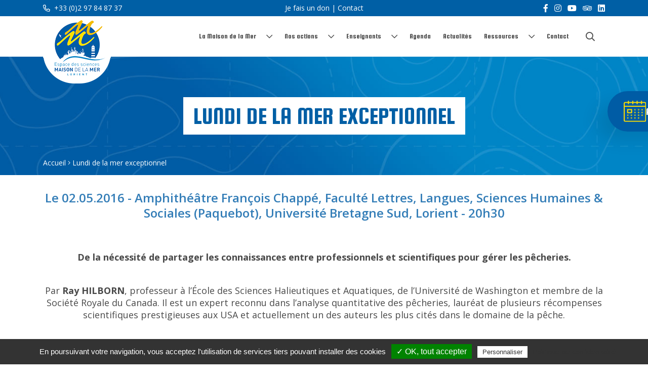

--- FILE ---
content_type: text/html; charset=UTF-8
request_url: https://www.maisondelamer.org/evenement/lundi-de-la-mer-exceptionnel/
body_size: 14546
content:
<!DOCTYPE html>

<!--[if IE 7]>

<html class="ie ie7" lang="fr-FR">

<![endif]-->

<!--[if IE 8]>

<html class="ie ie8" lang="fr-FR">

<![endif]-->

<!--[if !(IE 7) | !(IE 8)  ]><!-->

<html lang="fr-FR">

<!--<![endif]-->

<head>



  <meta charset="UTF-8" />



  <meta name="viewport" content="width=device-width, initial-scale=1, shrink-to-fit=no">



  <title>Lundi de la mer exceptionnel - Maison de la Mer</title>
<link data-rocket-preload as="style" href="https://fonts.googleapis.com/css?family=Open%20Sans%3A400%2C600%2C700%7CSquada%20One&#038;display=swap" rel="preload">
<link href="https://fonts.googleapis.com/css?family=Open%20Sans%3A400%2C600%2C700%7CSquada%20One&#038;display=swap" media="print" onload="this.media=&#039;all&#039;" rel="stylesheet">
<noscript data-wpr-hosted-gf-parameters=""><link rel="stylesheet" href="https://fonts.googleapis.com/css?family=Open%20Sans%3A400%2C600%2C700%7CSquada%20One&#038;display=swap"></noscript>



  <link rel="profile" href="http://gmpg.org/xfn/11" />

  <link rel="pingback" href="https://www.maisondelamer.org/xmlrpc.php" />



  <link rel="icon" href="https://www.maisondelamer.org/wp-content/themes/artgomedia/favicon.ico" />



  <!-- Manifest added by SuperPWA - Progressive Web Apps Plugin For WordPress -->
<link rel="manifest" href="/superpwa-manifest.json">
<meta name="theme-color" content="#D5E0EB">
<meta name="mobile-web-app-capable" content="yes">
<meta name="apple-touch-fullscreen" content="yes">
<meta name="apple-mobile-web-app-title" content="Maison de la mer">
<meta name="application-name" content="Maison de la mer">
<meta name="apple-mobile-web-app-capable" content="yes">
<meta name="apple-mobile-web-app-status-bar-style" content="default">
<link rel="apple-touch-icon"  href="https://www.maisondelamer.org/wp-content/plugins/super-progressive-web-apps/public/images/logo.png">
<link rel="apple-touch-icon" sizes="192x192" href="https://www.maisondelamer.org/wp-content/plugins/super-progressive-web-apps/public/images/logo.png">
<!-- / SuperPWA.com -->
<meta name='robots' content='index, follow, max-image-preview:large, max-snippet:-1, max-video-preview:-1' />

	<!-- This site is optimized with the Yoast SEO plugin v26.7 - https://yoast.com/wordpress/plugins/seo/ -->
	<link rel="canonical" href="https://www.maisondelamer.org/evenement/lundi-de-la-mer-exceptionnel/" />
	<meta property="og:locale" content="fr_FR" />
	<meta property="og:type" content="article" />
	<meta property="og:title" content="Lundi de la mer exceptionnel - Maison de la Mer" />
	<meta property="og:description" content="De la nécessité de partager les connaissances entre professionnels et [&hellip;]" />
	<meta property="og:url" content="https://www.maisondelamer.org/evenement/lundi-de-la-mer-exceptionnel/" />
	<meta property="og:site_name" content="Maison de la Mer" />
	<meta property="article:modified_time" content="2020-03-27T15:02:25+00:00" />
	<meta name="twitter:card" content="summary_large_image" />
	<script type="application/ld+json" class="yoast-schema-graph">{"@context":"https://schema.org","@graph":[{"@type":"WebPage","@id":"https://www.maisondelamer.org/evenement/lundi-de-la-mer-exceptionnel/","url":"https://www.maisondelamer.org/evenement/lundi-de-la-mer-exceptionnel/","name":"Lundi de la mer exceptionnel - Maison de la Mer","isPartOf":{"@id":"https://www.maisondelamer.org/#website"},"datePublished":"2020-01-03T08:30:44+00:00","dateModified":"2020-03-27T15:02:25+00:00","breadcrumb":{"@id":"https://www.maisondelamer.org/evenement/lundi-de-la-mer-exceptionnel/#breadcrumb"},"inLanguage":"fr-FR","potentialAction":[{"@type":"ReadAction","target":["https://www.maisondelamer.org/evenement/lundi-de-la-mer-exceptionnel/"]}]},{"@type":"BreadcrumbList","@id":"https://www.maisondelamer.org/evenement/lundi-de-la-mer-exceptionnel/#breadcrumb","itemListElement":[{"@type":"ListItem","position":1,"name":"Accueil","item":"https://www.maisondelamer.org/"},{"@type":"ListItem","position":2,"name":"Lundi de la mer exceptionnel"}]},{"@type":"WebSite","@id":"https://www.maisondelamer.org/#website","url":"https://www.maisondelamer.org/","name":"Maison de la Mer","description":"","potentialAction":[{"@type":"SearchAction","target":{"@type":"EntryPoint","urlTemplate":"https://www.maisondelamer.org/?s={search_term_string}"},"query-input":{"@type":"PropertyValueSpecification","valueRequired":true,"valueName":"search_term_string"}}],"inLanguage":"fr-FR"}]}</script>
	<!-- / Yoast SEO plugin. -->


<link rel='dns-prefetch' href='//maps.googleapis.com' />
<link rel='dns-prefetch' href='//www.google.com' />
<link rel='dns-prefetch' href='//fonts.googleapis.com' />
<link href='https://fonts.gstatic.com' crossorigin rel='preconnect' />
<link rel="alternate" type="application/rss+xml" title="Maison de la Mer &raquo; Flux" href="https://www.maisondelamer.org/feed/" />
<style id='wp-img-auto-sizes-contain-inline-css' type='text/css'>
img:is([sizes=auto i],[sizes^="auto," i]){contain-intrinsic-size:3000px 1500px}
/*# sourceURL=wp-img-auto-sizes-contain-inline-css */
</style>
<style id='wp-emoji-styles-inline-css' type='text/css'>

	img.wp-smiley, img.emoji {
		display: inline !important;
		border: none !important;
		box-shadow: none !important;
		height: 1em !important;
		width: 1em !important;
		margin: 0 0.07em !important;
		vertical-align: -0.1em !important;
		background: none !important;
		padding: 0 !important;
	}
/*# sourceURL=wp-emoji-styles-inline-css */
</style>
<style id='wp-block-library-inline-css' type='text/css'>
:root{--wp-block-synced-color:#7a00df;--wp-block-synced-color--rgb:122,0,223;--wp-bound-block-color:var(--wp-block-synced-color);--wp-editor-canvas-background:#ddd;--wp-admin-theme-color:#007cba;--wp-admin-theme-color--rgb:0,124,186;--wp-admin-theme-color-darker-10:#006ba1;--wp-admin-theme-color-darker-10--rgb:0,107,160.5;--wp-admin-theme-color-darker-20:#005a87;--wp-admin-theme-color-darker-20--rgb:0,90,135;--wp-admin-border-width-focus:2px}@media (min-resolution:192dpi){:root{--wp-admin-border-width-focus:1.5px}}.wp-element-button{cursor:pointer}:root .has-very-light-gray-background-color{background-color:#eee}:root .has-very-dark-gray-background-color{background-color:#313131}:root .has-very-light-gray-color{color:#eee}:root .has-very-dark-gray-color{color:#313131}:root .has-vivid-green-cyan-to-vivid-cyan-blue-gradient-background{background:linear-gradient(135deg,#00d084,#0693e3)}:root .has-purple-crush-gradient-background{background:linear-gradient(135deg,#34e2e4,#4721fb 50%,#ab1dfe)}:root .has-hazy-dawn-gradient-background{background:linear-gradient(135deg,#faaca8,#dad0ec)}:root .has-subdued-olive-gradient-background{background:linear-gradient(135deg,#fafae1,#67a671)}:root .has-atomic-cream-gradient-background{background:linear-gradient(135deg,#fdd79a,#004a59)}:root .has-nightshade-gradient-background{background:linear-gradient(135deg,#330968,#31cdcf)}:root .has-midnight-gradient-background{background:linear-gradient(135deg,#020381,#2874fc)}:root{--wp--preset--font-size--normal:16px;--wp--preset--font-size--huge:42px}.has-regular-font-size{font-size:1em}.has-larger-font-size{font-size:2.625em}.has-normal-font-size{font-size:var(--wp--preset--font-size--normal)}.has-huge-font-size{font-size:var(--wp--preset--font-size--huge)}.has-text-align-center{text-align:center}.has-text-align-left{text-align:left}.has-text-align-right{text-align:right}.has-fit-text{white-space:nowrap!important}#end-resizable-editor-section{display:none}.aligncenter{clear:both}.items-justified-left{justify-content:flex-start}.items-justified-center{justify-content:center}.items-justified-right{justify-content:flex-end}.items-justified-space-between{justify-content:space-between}.screen-reader-text{border:0;clip-path:inset(50%);height:1px;margin:-1px;overflow:hidden;padding:0;position:absolute;width:1px;word-wrap:normal!important}.screen-reader-text:focus{background-color:#ddd;clip-path:none;color:#444;display:block;font-size:1em;height:auto;left:5px;line-height:normal;padding:15px 23px 14px;text-decoration:none;top:5px;width:auto;z-index:100000}html :where(.has-border-color){border-style:solid}html :where([style*=border-top-color]){border-top-style:solid}html :where([style*=border-right-color]){border-right-style:solid}html :where([style*=border-bottom-color]){border-bottom-style:solid}html :where([style*=border-left-color]){border-left-style:solid}html :where([style*=border-width]){border-style:solid}html :where([style*=border-top-width]){border-top-style:solid}html :where([style*=border-right-width]){border-right-style:solid}html :where([style*=border-bottom-width]){border-bottom-style:solid}html :where([style*=border-left-width]){border-left-style:solid}html :where(img[class*=wp-image-]){height:auto;max-width:100%}:where(figure){margin:0 0 1em}html :where(.is-position-sticky){--wp-admin--admin-bar--position-offset:var(--wp-admin--admin-bar--height,0px)}@media screen and (max-width:600px){html :where(.is-position-sticky){--wp-admin--admin-bar--position-offset:0px}}

/*# sourceURL=wp-block-library-inline-css */
</style><style id='global-styles-inline-css' type='text/css'>
:root{--wp--preset--aspect-ratio--square: 1;--wp--preset--aspect-ratio--4-3: 4/3;--wp--preset--aspect-ratio--3-4: 3/4;--wp--preset--aspect-ratio--3-2: 3/2;--wp--preset--aspect-ratio--2-3: 2/3;--wp--preset--aspect-ratio--16-9: 16/9;--wp--preset--aspect-ratio--9-16: 9/16;--wp--preset--color--black: #000000;--wp--preset--color--cyan-bluish-gray: #abb8c3;--wp--preset--color--white: #ffffff;--wp--preset--color--pale-pink: #f78da7;--wp--preset--color--vivid-red: #cf2e2e;--wp--preset--color--luminous-vivid-orange: #ff6900;--wp--preset--color--luminous-vivid-amber: #fcb900;--wp--preset--color--light-green-cyan: #7bdcb5;--wp--preset--color--vivid-green-cyan: #00d084;--wp--preset--color--pale-cyan-blue: #8ed1fc;--wp--preset--color--vivid-cyan-blue: #0693e3;--wp--preset--color--vivid-purple: #9b51e0;--wp--preset--gradient--vivid-cyan-blue-to-vivid-purple: linear-gradient(135deg,rgb(6,147,227) 0%,rgb(155,81,224) 100%);--wp--preset--gradient--light-green-cyan-to-vivid-green-cyan: linear-gradient(135deg,rgb(122,220,180) 0%,rgb(0,208,130) 100%);--wp--preset--gradient--luminous-vivid-amber-to-luminous-vivid-orange: linear-gradient(135deg,rgb(252,185,0) 0%,rgb(255,105,0) 100%);--wp--preset--gradient--luminous-vivid-orange-to-vivid-red: linear-gradient(135deg,rgb(255,105,0) 0%,rgb(207,46,46) 100%);--wp--preset--gradient--very-light-gray-to-cyan-bluish-gray: linear-gradient(135deg,rgb(238,238,238) 0%,rgb(169,184,195) 100%);--wp--preset--gradient--cool-to-warm-spectrum: linear-gradient(135deg,rgb(74,234,220) 0%,rgb(151,120,209) 20%,rgb(207,42,186) 40%,rgb(238,44,130) 60%,rgb(251,105,98) 80%,rgb(254,248,76) 100%);--wp--preset--gradient--blush-light-purple: linear-gradient(135deg,rgb(255,206,236) 0%,rgb(152,150,240) 100%);--wp--preset--gradient--blush-bordeaux: linear-gradient(135deg,rgb(254,205,165) 0%,rgb(254,45,45) 50%,rgb(107,0,62) 100%);--wp--preset--gradient--luminous-dusk: linear-gradient(135deg,rgb(255,203,112) 0%,rgb(199,81,192) 50%,rgb(65,88,208) 100%);--wp--preset--gradient--pale-ocean: linear-gradient(135deg,rgb(255,245,203) 0%,rgb(182,227,212) 50%,rgb(51,167,181) 100%);--wp--preset--gradient--electric-grass: linear-gradient(135deg,rgb(202,248,128) 0%,rgb(113,206,126) 100%);--wp--preset--gradient--midnight: linear-gradient(135deg,rgb(2,3,129) 0%,rgb(40,116,252) 100%);--wp--preset--font-size--small: 13px;--wp--preset--font-size--medium: 20px;--wp--preset--font-size--large: 36px;--wp--preset--font-size--x-large: 42px;--wp--preset--spacing--20: 0.44rem;--wp--preset--spacing--30: 0.67rem;--wp--preset--spacing--40: 1rem;--wp--preset--spacing--50: 1.5rem;--wp--preset--spacing--60: 2.25rem;--wp--preset--spacing--70: 3.38rem;--wp--preset--spacing--80: 5.06rem;--wp--preset--shadow--natural: 6px 6px 9px rgba(0, 0, 0, 0.2);--wp--preset--shadow--deep: 12px 12px 50px rgba(0, 0, 0, 0.4);--wp--preset--shadow--sharp: 6px 6px 0px rgba(0, 0, 0, 0.2);--wp--preset--shadow--outlined: 6px 6px 0px -3px rgb(255, 255, 255), 6px 6px rgb(0, 0, 0);--wp--preset--shadow--crisp: 6px 6px 0px rgb(0, 0, 0);}:where(.is-layout-flex){gap: 0.5em;}:where(.is-layout-grid){gap: 0.5em;}body .is-layout-flex{display: flex;}.is-layout-flex{flex-wrap: wrap;align-items: center;}.is-layout-flex > :is(*, div){margin: 0;}body .is-layout-grid{display: grid;}.is-layout-grid > :is(*, div){margin: 0;}:where(.wp-block-columns.is-layout-flex){gap: 2em;}:where(.wp-block-columns.is-layout-grid){gap: 2em;}:where(.wp-block-post-template.is-layout-flex){gap: 1.25em;}:where(.wp-block-post-template.is-layout-grid){gap: 1.25em;}.has-black-color{color: var(--wp--preset--color--black) !important;}.has-cyan-bluish-gray-color{color: var(--wp--preset--color--cyan-bluish-gray) !important;}.has-white-color{color: var(--wp--preset--color--white) !important;}.has-pale-pink-color{color: var(--wp--preset--color--pale-pink) !important;}.has-vivid-red-color{color: var(--wp--preset--color--vivid-red) !important;}.has-luminous-vivid-orange-color{color: var(--wp--preset--color--luminous-vivid-orange) !important;}.has-luminous-vivid-amber-color{color: var(--wp--preset--color--luminous-vivid-amber) !important;}.has-light-green-cyan-color{color: var(--wp--preset--color--light-green-cyan) !important;}.has-vivid-green-cyan-color{color: var(--wp--preset--color--vivid-green-cyan) !important;}.has-pale-cyan-blue-color{color: var(--wp--preset--color--pale-cyan-blue) !important;}.has-vivid-cyan-blue-color{color: var(--wp--preset--color--vivid-cyan-blue) !important;}.has-vivid-purple-color{color: var(--wp--preset--color--vivid-purple) !important;}.has-black-background-color{background-color: var(--wp--preset--color--black) !important;}.has-cyan-bluish-gray-background-color{background-color: var(--wp--preset--color--cyan-bluish-gray) !important;}.has-white-background-color{background-color: var(--wp--preset--color--white) !important;}.has-pale-pink-background-color{background-color: var(--wp--preset--color--pale-pink) !important;}.has-vivid-red-background-color{background-color: var(--wp--preset--color--vivid-red) !important;}.has-luminous-vivid-orange-background-color{background-color: var(--wp--preset--color--luminous-vivid-orange) !important;}.has-luminous-vivid-amber-background-color{background-color: var(--wp--preset--color--luminous-vivid-amber) !important;}.has-light-green-cyan-background-color{background-color: var(--wp--preset--color--light-green-cyan) !important;}.has-vivid-green-cyan-background-color{background-color: var(--wp--preset--color--vivid-green-cyan) !important;}.has-pale-cyan-blue-background-color{background-color: var(--wp--preset--color--pale-cyan-blue) !important;}.has-vivid-cyan-blue-background-color{background-color: var(--wp--preset--color--vivid-cyan-blue) !important;}.has-vivid-purple-background-color{background-color: var(--wp--preset--color--vivid-purple) !important;}.has-black-border-color{border-color: var(--wp--preset--color--black) !important;}.has-cyan-bluish-gray-border-color{border-color: var(--wp--preset--color--cyan-bluish-gray) !important;}.has-white-border-color{border-color: var(--wp--preset--color--white) !important;}.has-pale-pink-border-color{border-color: var(--wp--preset--color--pale-pink) !important;}.has-vivid-red-border-color{border-color: var(--wp--preset--color--vivid-red) !important;}.has-luminous-vivid-orange-border-color{border-color: var(--wp--preset--color--luminous-vivid-orange) !important;}.has-luminous-vivid-amber-border-color{border-color: var(--wp--preset--color--luminous-vivid-amber) !important;}.has-light-green-cyan-border-color{border-color: var(--wp--preset--color--light-green-cyan) !important;}.has-vivid-green-cyan-border-color{border-color: var(--wp--preset--color--vivid-green-cyan) !important;}.has-pale-cyan-blue-border-color{border-color: var(--wp--preset--color--pale-cyan-blue) !important;}.has-vivid-cyan-blue-border-color{border-color: var(--wp--preset--color--vivid-cyan-blue) !important;}.has-vivid-purple-border-color{border-color: var(--wp--preset--color--vivid-purple) !important;}.has-vivid-cyan-blue-to-vivid-purple-gradient-background{background: var(--wp--preset--gradient--vivid-cyan-blue-to-vivid-purple) !important;}.has-light-green-cyan-to-vivid-green-cyan-gradient-background{background: var(--wp--preset--gradient--light-green-cyan-to-vivid-green-cyan) !important;}.has-luminous-vivid-amber-to-luminous-vivid-orange-gradient-background{background: var(--wp--preset--gradient--luminous-vivid-amber-to-luminous-vivid-orange) !important;}.has-luminous-vivid-orange-to-vivid-red-gradient-background{background: var(--wp--preset--gradient--luminous-vivid-orange-to-vivid-red) !important;}.has-very-light-gray-to-cyan-bluish-gray-gradient-background{background: var(--wp--preset--gradient--very-light-gray-to-cyan-bluish-gray) !important;}.has-cool-to-warm-spectrum-gradient-background{background: var(--wp--preset--gradient--cool-to-warm-spectrum) !important;}.has-blush-light-purple-gradient-background{background: var(--wp--preset--gradient--blush-light-purple) !important;}.has-blush-bordeaux-gradient-background{background: var(--wp--preset--gradient--blush-bordeaux) !important;}.has-luminous-dusk-gradient-background{background: var(--wp--preset--gradient--luminous-dusk) !important;}.has-pale-ocean-gradient-background{background: var(--wp--preset--gradient--pale-ocean) !important;}.has-electric-grass-gradient-background{background: var(--wp--preset--gradient--electric-grass) !important;}.has-midnight-gradient-background{background: var(--wp--preset--gradient--midnight) !important;}.has-small-font-size{font-size: var(--wp--preset--font-size--small) !important;}.has-medium-font-size{font-size: var(--wp--preset--font-size--medium) !important;}.has-large-font-size{font-size: var(--wp--preset--font-size--large) !important;}.has-x-large-font-size{font-size: var(--wp--preset--font-size--x-large) !important;}
/*# sourceURL=global-styles-inline-css */
</style>

<style id='classic-theme-styles-inline-css' type='text/css'>
/*! This file is auto-generated */
.wp-block-button__link{color:#fff;background-color:#32373c;border-radius:9999px;box-shadow:none;text-decoration:none;padding:calc(.667em + 2px) calc(1.333em + 2px);font-size:1.125em}.wp-block-file__button{background:#32373c;color:#fff;text-decoration:none}
/*# sourceURL=/wp-includes/css/classic-themes.min.css */
</style>


<link rel='stylesheet' id='bootstrap_css-css' href='https://www.maisondelamer.org/wp-content/themes/artgomedia/bootstrap/css/bootstrap.min.css?ver=6.9' type='text/css' media='all' />
<link rel='stylesheet' id='fancybox_css-css' href='https://www.maisondelamer.org/wp-content/themes/artgomedia/js/fancyapps/dist/jquery.fancybox.min.css?ver=6.9' type='text/css' media='all' />
<link data-minify="1" rel='stylesheet' id='jquery_ui_css-css' href='https://www.maisondelamer.org/wp-content/cache/min/1/wp-content/themes/artgomedia/js/jquery-ui-1.12.1/jquery-ui.css?ver=1767860354' type='text/css' media='all' />
<link data-minify="1" rel='stylesheet' id='fontawesome_pro_css-css' href='https://www.maisondelamer.org/wp-content/cache/min/1/wp-content/themes/artgomedia/fontawesome-pro-5.2.0-web/css/all.css?ver=1767860354' type='text/css' media='all' />
<link data-minify="1" rel='stylesheet' id='slick_css-css' href='https://www.maisondelamer.org/wp-content/cache/min/1/wp-content/themes/artgomedia/js/slick/slick.css?ver=1767860354' type='text/css' media='all' />
<link data-minify="1" rel='stylesheet' id='slick_theme_css-css' href='https://www.maisondelamer.org/wp-content/cache/min/1/wp-content/themes/artgomedia/js/slick/slick-theme.css?ver=1767860354' type='text/css' media='all' />
<link rel='stylesheet' id='select2_css-css' href='https://www.maisondelamer.org/wp-content/themes/artgomedia/js/select2/css/select2.min.css?ver=6.9' type='text/css' media='all' />
<link rel='stylesheet' id='custom_scroll_css-css' href='https://www.maisondelamer.org/wp-content/themes/artgomedia/js/OverlayScrollbars.min.css?ver=6.9' type='text/css' media='all' />
<link data-minify="1" rel='stylesheet' id='style-css' href='https://www.maisondelamer.org/wp-content/cache/min/1/wp-content/themes/artgomedia/style.css?ver=1767860354' type='text/css' media='all' />
<link data-minify="1" rel='stylesheet' id='wp-pagenavi-css' href='https://www.maisondelamer.org/wp-content/cache/min/1/wp-content/plugins/wp-pagenavi/pagenavi-css.css?ver=1767860354' type='text/css' media='all' />
<link data-minify="1" rel='stylesheet' id='tablepress-default-css' href='https://www.maisondelamer.org/wp-content/cache/min/1/wp-content/plugins/tablepress/css/build/default.css?ver=1767860354' type='text/css' media='all' />
<script type="text/javascript" src="https://www.maisondelamer.org/wp-content/themes/artgomedia/js/jquery-3.3.1.min.js?ver=6.9" id="jquery_js-js"></script>
<script type="text/javascript" src="https://www.maisondelamer.org/wp-content/themes/artgomedia/js/jquery-migrate-3.0.0.min.js?ver=6.9" id="jquery_migrate_js-js"></script>
<script type="text/javascript" src="https://www.maisondelamer.org/wp-content/themes/artgomedia/js/jquery-ui-1.12.1/jquery-ui.min.js?ver=6.9" id="jquery_ui_js-js"></script>
<script type="text/javascript" src="https://www.maisondelamer.org/wp-content/themes/artgomedia/bootstrap/js/bootstrap.bundle.min.js?ver=6.9" id="bootstrap_js-js"></script>
<script type="text/javascript" src="https://www.maisondelamer.org/wp-content/themes/artgomedia/js/fancyapps/dist/jquery.fancybox.min.js?ver=6.9" id="fancybox_js-js"></script>
<script data-minify="1" type="text/javascript" src="https://www.maisondelamer.org/wp-content/cache/min/1/wp-content/themes/artgomedia/js/parallaxie.js?ver=1767860354" id="parallaxie_js-js"></script>
<script type="text/javascript" src="https://www.maisondelamer.org/wp-content/themes/artgomedia/js/slick/slick.min.js?ver=6.9" id="slick-js"></script>
<script type="text/javascript" src="https://www.maisondelamer.org/wp-content/themes/artgomedia/js/select2/js/select2.min.js?ver=6.9" id="select2_js-js"></script>
<script type="text/javascript" src="https://www.maisondelamer.org/wp-content/themes/artgomedia/js/jquery.overlayScrollbars.min.js?ver=6.9" id="custom_scroll_js-js"></script>
<script type="text/javascript" src="https://www.maisondelamer.org/wp-content/themes/artgomedia/js/tarteaucitron/tarteaucitron.js?ver=6.9" id="tarteaucitron_js-js"></script>
<script type="text/javascript" src="https://www.maisondelamer.org/wp-includes/js/jquery/jquery.min.js?ver=3.7.1" id="jquery-core-js"></script>
<script type="text/javascript" src="https://www.maisondelamer.org/wp-includes/js/jquery/jquery-migrate.min.js?ver=3.4.1" id="jquery-migrate-js"></script>
<script type="text/javascript" id="all-js-extra">
/* <![CDATA[ */
var adminAjax = "https://www.maisondelamer.org/wp-admin/admin-ajax.php";
//# sourceURL=all-js-extra
/* ]]> */
</script>
<script data-minify="1" type="text/javascript" src="https://www.maisondelamer.org/wp-content/cache/min/1/wp-content/themes/artgomedia/js/all.js?ver=1767860354" id="all-js"></script>
<script type="text/javascript" src="https://maps.googleapis.com/maps/api/js?key=AIzaSyBQs7BkfQcJW8CutOplMhf7dHRl6yJcqIA&amp;ver=6.9" id="google-maps-js"></script>
<script type="text/javascript" src="https://www.google.com/jsapi?ver=6.9" id="google-jsapi-js"></script>
<link rel="https://api.w.org/" href="https://www.maisondelamer.org/wp-json/" /><link rel="alternate" title="JSON" type="application/json" href="https://www.maisondelamer.org/wp-json/wp/v2/evenement/893" /><link rel="EditURI" type="application/rsd+xml" title="RSD" href="https://www.maisondelamer.org/xmlrpc.php?rsd" />



<meta name="generator" content="WP Rocket 3.20.3" data-wpr-features="wpr_minify_js wpr_minify_css wpr_desktop" /></head>



<body class="wp-singular evenement-template-default single single-evenement postid-893 wp-theme-artgomedia">

  <!-- START BOUTON AGENDA -->
  <a href="https://www.maisondelamer.org/evenements/" title="Agenda des évènements" class="mdlm_calendar_button">
    <img src="https://www.maisondelamer.org/wp-content/themes/artgomedia/images/calendar.svg" alt="Agenda des évènements">
    <p>AGENDA</p>
  </a>
  <!-- END BOUTON AGENDA -->

  <!-- START BOUTON UP -->
  <div data-rocket-location-hash="485d85fc6523b656df28927fed79e1fe" id="up_button">
    <div data-rocket-location-hash="17ed11fab1fd7019af1f2dd35d0b1a5b" class="arrow_up"></div>
  </div>
  <!-- END BOUTON UP -->

  <div data-rocket-location-hash="b3f30d77fd9568e769a6c2d9f83be81b" class="top_bar">



    <div data-rocket-location-hash="a07ea42f7826adb30ee53f29399bc39c" class="container">



      <div data-rocket-location-hash="78e2965a8b7b8b4dedb09d5cc8b6c41a" class="row">



        <div class="col-12 col-sm-12 col-md-4 col-lg-4">



          <div class="header_contact">

            <a href="tel:+33 (0)2 97 84 87 37" title="+33 (0)2 97 84 87 37"><i class="far fa-phone-alt"></i> +33 (0)2 97 84 87 37</a>

          </div>



        </div>



        <div class="col-12 col-sm-12 col-md-4 col-lg-4">



          <div class="header_liens">

            <a href="https://www.helloasso.com/associations/espace-des-sciences-maison-de-la-mer/formulaires/1/widget" target="_blank" title="Je fais un don">Je fais un don</a> | <a href="https://www.maisondelamer.org/contact/" title="Contact">Contact</a>

          </div>



        </div>



        <div class="col-12 col-sm-12 col-md-4 col-lg-4">



          <div class="header_reseaux">



            
              <a href="https://www.facebook.com/MaisondelaMerLorient/" title="Rejoignez-nous sur Facebook" target="_blank" aria-label="Facebook">

                <i aria-hidden="true" class="fab fa-facebook-f"></i>

              </a>

            


            
              <a href="https://www.instagram.com/maisondelamerlorient/" title="Rejoignez-nous sur Instagram" target="_blank" aria-label="Instagram">

                <i aria-hidden="true" class="fab fa-instagram"></i>

              </a>

            


            
              <a href="https://www.youtube.com/user/CCSTIMaisondelaMer/" title="Rejoignez-nous sur YouTube" target="_blank" aria-label="YouTube">

                <i class="fab fa-youtube"></i>

              </a>

            


            


            
              <a href="https://www.tripadvisor.fr/Attraction_Review-g196530-d9855732-Reviews-Espace_des_Sciences_Maison_de_la_Mer-Lorient_Morbihan_Brittany.html" title="Découvrez notre profil Trip Advisor" target="_blank" aria-label="Trip Advisor">

                <i class="fab fa-tripadvisor"></i>

              </a>

            


            
              <a href="https://www.linkedin.com/company/espace-des-sciences-maison-de-la-mer/" title="Rejoignez-nous sur LinkedIn" target="_blank" aria-label="LinkedIn">

                <i aria-hidden="true" class="fab fa-linkedin"></i>

              </a>

            


          </div>



        </div>



      </div>



    </div>



  </div>



  <header data-rocket-location-hash="836cd67232fc0440c2e2f038a7f7c22e" class="header">



    <div data-rocket-location-hash="ca23f7c07336b7cf8c7766d2ffffc9d9" class="container">



      <div data-rocket-location-hash="459ef3f9f116f091bc911e896d055d93" class="row">



        <div class="col-6 col-sm-6 col-md-6 col-lg-2">



          <div class="header_logo">



            <a href="https://www.maisondelamer.org/" rel="home" title="Accueil" aria-label="Accueil">

              
              <img src="https://www.maisondelamer.org/wp-content/uploads/2019/11/logo.png" width="134" height="133" alt="Accueil" />

            </a>



          </div>



        </div>



        <div class="col-6 col-sm-6 col-md-6 d-lg-none">



          <div class="btn_menu">



            <div class="btn_menu_inner">



              <a href="#" title="Menu">

                <i class="far fa-bars"></i>

                <span>Menu</span>

              </a>



            </div>



          </div>



        </div>



        <div class="col-12 col-sm-12 col-md-12 col-lg-10">



          <nav class="header_menu">



            <div class="btn_menu_close">



              <a href="#" title="Fermer">

                <i class="far fa-times"></i>

              </a>



            </div>



            <div class="menu-menu-principal-container"><ul id="menu-menu-principal" class="menu"><li id="menu-item-79" class="menu-item menu-item-type-post_type menu-item-object-page menu-item-has-children menu-item-79"><a href="https://www.maisondelamer.org/la-maison-de-la-mer/">La Maison de la Mer</a>
<ul class="sub-menu">
	<li id="menu-item-80" class="menu-item menu-item-type-post_type menu-item-object-page menu-item-80"><a href="https://www.maisondelamer.org/la-maison-de-la-mer/qui-sommes-nous/">Qui sommes-nous ?</a></li>
	<li id="menu-item-81" class="menu-item menu-item-type-post_type menu-item-object-page menu-item-81"><a href="https://www.maisondelamer.org/la-maison-de-la-mer/nos-partenaires/">Nos partenaires</a></li>
	<li id="menu-item-83" class="menu-item menu-item-type-post_type menu-item-object-page menu-item-83"><a href="https://www.maisondelamer.org/la-maison-de-la-mer/les-rapports-dactivites/">Les rapports d’activités</a></li>
	<li id="menu-item-84" class="menu-item menu-item-type-post_type menu-item-object-page menu-item-84"><a href="https://www.maisondelamer.org/la-maison-de-la-mer/nous-soutenir/">Nous soutenir</a></li>
</ul>
</li>
<li id="menu-item-85" class="menu-item menu-item-type-post_type menu-item-object-page menu-item-has-children menu-item-85"><a href="https://www.maisondelamer.org/individuels-et-groupes/">Nos actions</a>
<ul class="sub-menu">
	<li id="menu-item-86" class="menu-item menu-item-type-post_type menu-item-object-page menu-item-86"><a href="https://www.maisondelamer.org/individuels-et-groupes/les-circuits-portuaires/">Les circuits portuaires</a></li>
	<li id="menu-item-2162" class="menu-item menu-item-type-post_type menu-item-object-page menu-item-2162"><a href="https://www.maisondelamer.org/individuels-et-groupes/la-fete-de-la-science/">La Fête de la science</a></li>
	<li id="menu-item-6640" class="menu-item menu-item-type-post_type menu-item-object-page menu-item-6640"><a href="https://www.maisondelamer.org/individuels-et-groupes/les-energies-marines-renouvelables/">Les énergies marines renouvelables</a></li>
	<li id="menu-item-98" class="menu-item menu-item-type-post_type menu-item-object-page menu-item-98"><a href="https://www.maisondelamer.org/individuels-et-groupes/pass-ports/">Les Pass’Ports</a></li>
	<li id="menu-item-693" class="menu-item menu-item-type-post_type menu-item-object-page menu-item-693"><a href="https://www.maisondelamer.org/individuels-et-groupes/agenda-des-conferences/">Les conférences</a></li>
	<li id="menu-item-82" class="menu-item menu-item-type-post_type menu-item-object-page menu-item-has-children menu-item-82"><a href="https://www.maisondelamer.org/individuels-et-groupes/les-accompagnements-de-projets-et-dactions/">Autres actions</a>
	<ul class="sub-menu">
		<li id="menu-item-2136" class="menu-item menu-item-type-post_type menu-item-object-page menu-item-2136"><a href="https://www.maisondelamer.org/individuels-et-groupes/les-accompagnements-de-projets-et-dactions/projets-arts-sciences/">Projets Arts &#038; Sciences</a></li>
		<li id="menu-item-3212" class="menu-item menu-item-type-post_type menu-item-object-page menu-item-3212"><a href="https://www.maisondelamer.org/individuels-et-groupes/les-accompagnements-de-projets-et-dactions/g-la-galerie-lanester/">G La Galerie – Lanester</a></li>
		<li id="menu-item-2141" class="menu-item menu-item-type-post_type menu-item-object-page menu-item-2141"><a href="https://www.maisondelamer.org/individuels-et-groupes/les-accompagnements-de-projets-et-dactions/ports-en-fete/">Lorient Océans – Ports en fête</a></li>
		<li id="menu-item-2137" class="menu-item menu-item-type-post_type menu-item-object-page menu-item-2137"><a href="https://www.maisondelamer.org/individuels-et-groupes/les-accompagnements-de-projets-et-dactions/le-festival-international-de-films-pecheurs-du-monde/">Le Festival international de films Pêcheurs du monde</a></li>
		<li id="menu-item-2140" class="menu-item menu-item-type-post_type menu-item-object-page menu-item-2140"><a href="https://www.maisondelamer.org/individuels-et-groupes/les-accompagnements-de-projets-et-dactions/le-festival-interceltique-de-lorient/">Le Festival Interceltique de Lorient</a></li>
		<li id="menu-item-2138" class="menu-item menu-item-type-post_type menu-item-object-page menu-item-2138"><a href="https://www.maisondelamer.org/individuels-et-groupes/les-accompagnements-de-projets-et-dactions/le-projet-alimentaire-territorial-du-pays-de-lorient/">Le Projet Alimentaire Territorial du Pays de Lorient</a></li>
		<li id="menu-item-3642" class="menu-item menu-item-type-post_type menu-item-object-page menu-item-3642"><a href="https://www.maisondelamer.org/individuels-et-groupes/les-accompagnements-de-projets-et-dactions/le-mois-de-la-biodiversite-et-du-developpent-durable/">Le mois de la Biodiversité et du Développement durable</a></li>
	</ul>
</li>
</ul>
</li>
<li id="menu-item-99" class="menu-item menu-item-type-post_type menu-item-object-page menu-item-has-children menu-item-99"><a href="https://www.maisondelamer.org/enseignants/">Enseignants</a>
<ul class="sub-menu">
	<li id="menu-item-100" class="menu-item menu-item-type-post_type menu-item-object-page menu-item-has-children menu-item-100"><a href="https://www.maisondelamer.org/enseignants/les-classes-detudes-portuaires/">Les classes d’études portuaires</a>
	<ul class="sub-menu">
		<li id="menu-item-101" class="menu-item menu-item-type-post_type menu-item-object-page menu-item-101"><a href="https://www.maisondelamer.org/enseignants/les-classes-detudes-portuaires/lenvironnement-littoral-et-portuaire/">L’environnement littoral et portuaire</a></li>
		<li id="menu-item-102" class="menu-item menu-item-type-post_type menu-item-object-page menu-item-102"><a href="https://www.maisondelamer.org/enseignants/les-classes-detudes-portuaires/les-peches-maritimes/">Les pêches maritimes</a></li>
		<li id="menu-item-103" class="menu-item menu-item-type-post_type menu-item-object-page menu-item-103"><a href="https://www.maisondelamer.org/enseignants/les-classes-detudes-portuaires/le-commerce-maritime/">Le commerce maritime</a></li>
		<li id="menu-item-104" class="menu-item menu-item-type-post_type menu-item-object-page menu-item-104"><a href="https://www.maisondelamer.org/enseignants/les-classes-detudes-portuaires/lindustrie-navale/">L’industrie navale</a></li>
	</ul>
</li>
	<li id="menu-item-107" class="menu-item menu-item-type-post_type menu-item-object-page menu-item-has-children menu-item-107"><a href="https://www.maisondelamer.org/enseignants/autres-programmes-pedagogiques/">Autres programmes pédagogiques</a>
	<ul class="sub-menu">
		<li id="menu-item-108" class="menu-item menu-item-type-post_type menu-item-object-page menu-item-108"><a href="https://www.maisondelamer.org/enseignants/autres-programmes-pedagogiques/conseil-departemental-56/">Les dispositifs pédagogiques départementaux</a></li>
		<li id="menu-item-109" class="menu-item menu-item-type-post_type menu-item-object-page menu-item-109"><a href="https://www.maisondelamer.org/enseignants/autres-programmes-pedagogiques/s-eau-s-littoral/">Programme pédagogique d’éducation au développement durable SeauS Littoral</a></li>
		<li id="menu-item-2971" class="menu-item menu-item-type-post_type menu-item-object-page menu-item-2971"><a href="https://www.maisondelamer.org/enseignants/autres-programmes-pedagogiques/les-aires-marines-educatives/">Les Aires Educatives</a></li>
		<li id="menu-item-5016" class="menu-item menu-item-type-post_type menu-item-object-page menu-item-5016"><a href="https://www.maisondelamer.org/enseignants/autres-programmes-pedagogiques/ecoles-et-environnement/">Ecoles et environnement</a></li>
	</ul>
</li>
	<li id="menu-item-110" class="menu-item menu-item-type-post_type menu-item-object-page menu-item-110"><a href="https://www.maisondelamer.org/enseignants/construire-votre-projet-pedagogique/">Construisez votre projet pédagogique</a></li>
	<li id="menu-item-106" class="menu-item menu-item-type-post_type menu-item-object-page menu-item-106"><a href="https://www.maisondelamer.org/enseignants/realisations/">Réalisations</a></li>
</ul>
</li>
<li id="menu-item-499" class="menu-item menu-item-type-post_type menu-item-object-page menu-item-499"><a href="https://www.maisondelamer.org/evenements/">Agenda</a></li>
<li id="menu-item-365" class="menu-item menu-item-type-taxonomy menu-item-object-category menu-item-365"><a href="https://www.maisondelamer.org/actualites/">Actualités</a></li>
<li id="menu-item-366" class="menu-item menu-item-type-post_type_archive menu-item-object-ressources menu-item-has-children menu-item-366"><a href="https://www.maisondelamer.org/ressources/">Ressources</a>
<ul class="sub-menu">
	<li id="menu-item-2461" class="menu-item menu-item-type-taxonomy menu-item-object-type_de_ressource menu-item-2461"><a href="https://www.maisondelamer.org/type_de_ressource/outils-numeriques/">Les outils numériques</a></li>
	<li id="menu-item-368" class="menu-item menu-item-type-taxonomy menu-item-object-type_de_ressource menu-item-368"><a href="https://www.maisondelamer.org/type_de_ressource/les-malles-pedagogiques/">Les malles pédagogiques</a></li>
	<li id="menu-item-6531" class="menu-item menu-item-type-taxonomy menu-item-object-type_de_ressource menu-item-6531"><a href="https://www.maisondelamer.org/type_de_ressource/les-jeux-de-plateau/">Les jeux de plateau</a></li>
	<li id="menu-item-369" class="menu-item menu-item-type-taxonomy menu-item-object-type_de_ressource menu-item-369"><a href="https://www.maisondelamer.org/type_de_ressource/les-expositions-itinerantes/">Les expositions itinérantes</a></li>
	<li id="menu-item-370" class="menu-item menu-item-type-taxonomy menu-item-object-type_de_ressource menu-item-370"><a href="https://www.maisondelamer.org/type_de_ressource/les-conferences-passees/">Les conférences passées</a></li>
	<li id="menu-item-367" class="menu-item menu-item-type-taxonomy menu-item-object-type_de_ressource menu-item-367"><a href="https://www.maisondelamer.org/type_de_ressource/les-dossiers-maritimes/">Les dossiers maritimes</a></li>
</ul>
</li>
<li id="menu-item-111" class="menu-item menu-item-type-post_type menu-item-object-page menu-item-111"><a href="https://www.maisondelamer.org/contact/">Contact</a></li>
</ul></div>


            <div class="btn_search">



              <a href="#" title="Rechercher">

                <i class="far fa-search"></i>

              </a>



            </div>



          </nav>



        </div>



      </div>



    </div>



  </header>



  <div data-rocket-location-hash="ed592f277865e60b469d27acfd0c0789" class="search_bloc search_bloc_top">



    <div data-rocket-location-hash="765a9cadf37bf5a7c67f6afc0e2ac204" class="btn_search_close">



      <a href="#" title="Fermer">

        <i class="far fa-times"></i>

      </a>



    </div>



    <div data-rocket-location-hash="f56db7a0ee9fe24c37d133651fbbcd41" class="search_bloc_inner">



      <div data-rocket-location-hash="ad0d0d9caad992a98cde7a0ed92e0e39" class="container">



        <div data-rocket-location-hash="6befeb447f21776780aba789e248bfd4" class="row">



          <div class="col-12 col-sm-12 col-md-12 col-lg-8 offset-lg-2">



            <form role="search" method="get" action="https://www.maisondelamer.org/">

              <input type="search" placeholder="Tapez votre recherche" value="" name="s" />

              <input type="submit" value="Rechercher" />

            </form>



          </div>



        </div>



      </div>



    </div>



  </div>



  <div data-rocket-location-hash="0a8a3fffaaac611240a14a8eecad42e7" class="global_content">

    <!-- fin global_content defini en footer -->
<div data-rocket-location-hash="4e9210c6db07d01a0cb0d0a8b3c77269" class="top_page">

  <div data-rocket-location-hash="e78f661669626b32a35ef61e94e53af1" class="container">

    <div data-rocket-location-hash="594e3b65b8bd7e7c7f75f6b27a568936" class="row">

      <div class="col-12 col-sm-12 col-md-12 col-lg-12">

        <div class="top_page_inner">

          <h1>
            <span>
              Lundi de la mer exceptionnel            </span>
          </h1>

          <div class="breadcrumbs" typeof="BreadcrumbList" vocab="https://schema.org/">
            <span property="itemListElement" typeof="ListItem"><a property="item" typeof="WebPage" title="Maison de la Mer." href="https://www.maisondelamer.org" class="home" ><span property="name">Accueil</span></a><meta property="position" content="1"></span> <i class="fal fa-angle-right"></i> <span class="post post-evenement current-item">Lundi de la mer exceptionnel</span>          </div>

        </div>

      </div>

    </div>

  </div>

</div>



  <div data-rocket-location-hash="f9357140ee36883ea6064de5d7279a99" class="container">

    <div data-rocket-location-hash="c9507259a35b9082114af49d0cab1070" class="row">

      <div class="col-12 col-sm-12 col-md-12 col-lg-12">

        <div class="actualites_element_date actualites_element_evt_single">
          
          Le 02.05.2016
           - Amphithéâtre François Chappé, Faculté Lettres, Langues, Sciences Humaines & Sociales (Paquebot), Université Bretagne Sud, Lorient           - 20h30
        </div>

      </div>

    </div>

  </div>




  <div data-rocket-location-hash="d41813fee4980beb3a7eacb7c0b429fa" class="container">

    <div data-rocket-location-hash="5de0cb829c014fbddf6d125cda8056aa" class="row">

      <div class="col-12 col-sm-12 col-md-12 col-lg-12">

        <div class="page_top_content content">
          <p style="text-align: center;"><strong>De la nécessité de partager les connaissances entre professionnels et scientifiques pour gérer les pêcheries.</strong></p>
<p style="text-align: center;"><strong><br />
</strong>Par <strong>Ray HILBORN</strong>, professeur à l&rsquo;École des Sciences Halieutiques et Aquatiques, de l&rsquo;Université de Washington et membre de la Société Royale du Canada. Il est un expert reconnu dans l’analyse quantitative des pêcheries, lauréat de plusieurs récompenses scientifiques prestigieuses aux USA et actuellement un des auteurs les plus cités dans le domaine de la pêche.</p>
        </div>

      </div>

    </div>

  </div>


<div data-rocket-location-hash="e6e968d8ad13ae9e8a56ce094c26c2eb" class="global_bloc">

      
      <div data-rocket-location-hash="96e5b34058d77cb63978e54be8d24d32" class="global_bloc_image" style="">
      
        <div class="global_bloc_color global_bloc_color_blanc ">
        
                
              <div class="" id="global_bloc_1">

                
                
                              
                  <div class="container-fluid mdlm_texte_image" style="padding: 0 0 0 0;">
                
                    <div class="row" style="margin: 0 0 0 0; ">
                
                      <div class="col-xs-12 col-sm-12 col-md-12 col-lg-4 order-lg-2" style="padding: 0 0 0 0;">

                        <div class="mdlm_texte_image_texte">
                                                    
                          <div class="content">
                            <p style="text-align: justify;">Collecter des données sur les captures de poissons et sur l&rsquo;abondance des ressources exploitées représente un des coûts les plus importants en matière de gestion des pêches. A bord de leurs navires, en pratiquant leur métier, les pêcheurs voient et prennent bien plus de poissons et couvrent beaucoup plus d&rsquo;espaces maritimes que ne peuvent le faire les scientifiques en campagne océanographique. C&rsquo;est la raison pour laquelle, l&rsquo;échange d&rsquo;informations et de connaissances entre scientifiques, gestionnaires et pêcheurs doit être amélioré pour comprendre le fonctionnement des populations de poissons et notre capacité à tirer le maximum des potentialités biologiques et économiques de l&rsquo;activité de pêche. Ray Hilborn illustrera son propos de nombreux exemples pour lesquels la filière pêche joue un rôle majeur dans la fourniture des données pour une meilleure compréhension de l’état des ressources halieutiques, la limitation des captures accessoires et la protection des habitats sensibles.</p>
                          </div>

                          
                        </div>

                      </div>
                      
                      <div class="col-xs-12 col-sm-12 col-md-12 col-lg-7 order-lg-1" style="padding: 0 0 0 0;">

                                                <div class="mdlm_texte_image_image" style="background-image: url('https://www.maisondelamer.org/wp-content/uploads/2019/12/200px-ray-hilborn.jpg');">

                        </div>

                      </div>

                    </div>

                  </div>  
                
                
                
                
                
                
                
                
                
                
                
                
                
                
                
                
                
              </div>
                
          
        </div>

      </div>

      
      <div data-rocket-location-hash="ca8437929c2d9451f53ce254c861bc5c" class="global_bloc_image" style="">
      
        <div class="global_bloc_color global_bloc_color_blanc ">
        
                
              <div class="global_bloc_padding_top" id="global_bloc_2">

                
                
                
                
                
                
                
                              
                  <div data-rocket-location-hash="f9f4a8fd44ae539ac378511eadbf6c1d" class="container">
                
                    <div data-rocket-location-hash="821af8a27769f892b996e6d6f8b60cca" class="row">
                
                      <div class="col-xs-12 col-sm-12 col-md-12 col-lg-8 offset-lg-2">

                        <div class="bloc_video_inner global_bloc_padding_bottom">
                          <div class="video-container">
                            <iframe width="560" height="315" src="https://www.youtube.com/embed/5CL0rSWhTlQ" frameborder="0" allow="accelerometer; autoplay; encrypted-media; gyroscope; picture-in-picture" allowfullscreen></iframe>
                          </div>
                        </div>

                      </div>

                    </div>

                  </div>

                
                
                
                
                
                
                
                
                
                
                
                
              </div>
                
          
        </div>

      </div>

  
</div>

</div>
<!-- fin global_content defini en header -->


<div data-rocket-location-hash="1277ed2aad057bdc57b05c2b2b737873" class="container-fluid">
  <div class="row">
    <div data-rocket-location-hash="6e96e20d8301ecf1fce1bb1e63625942" class="col-12 col-md-6 footer_socials_bloc">
      <h2>Réseaux sociaux</h2>
      <div class="homepage_text_content">
        <p>Suivez au quotidien toute l'actualité de la Maison de la Mer</p>
      </div>
      <div class="footer_socials_bloc_listing">

                  <a href="https://www.facebook.com/MaisondelaMerLorient/" title="Rejoignez-nous sur Facebook" target="_blank" aria-label="Facebook">
            <i aria-hidden="true" class="fab fa-facebook-f"></i>
          </a>
        
                  <a href="https://www.instagram.com/maisondelamerlorient/" title="Rejoignez-nous sur Instagram" target="_blank" aria-label="Instagram">
            <i aria-hidden="true" class="fab fa-instagram"></i>
          </a>
        
                  <a href="https://www.youtube.com/user/CCSTIMaisondelaMer/" title="Rejoignez-nous sur YouTube" target="_blank" aria-label="YouTube">
            <i class="fab fa-youtube"></i>
          </a>
        
        
                  <a href="https://www.tripadvisor.fr/Attraction_Review-g196530-d9855732-Reviews-Espace_des_Sciences_Maison_de_la_Mer-Lorient_Morbihan_Brittany.html" title="Découvrez notre profil Trip Advisor" target="_blank" aria-label="Trip Advisor">
            <i class="fab fa-tripadvisor"></i>
          </a>
        
                  <a href="https://www.linkedin.com/company/espace-des-sciences-maison-de-la-mer/" title="Rejoignez-nous sur LinkedIn" target="_blank" aria-label="LinkedIn">
            <i aria-hidden="true" class="fab fa-linkedin"></i>
          </a>
        
      </div>
    </div>
    <div data-rocket-location-hash="918ddd17b3261d906d38a3ab2d8ff493" class="col-12 col-md-6 footer_newsletter_bloc">
      <h2>Lettre d'informations</h2>
      <div class="homepage_text_content">
        <p>Inscrivez-vous aux lettres d'information et restez informés des actualités et événements de la Maison de la Mer</p>
      </div>
                        <a href="https://www.maisondelamer.org/lettres-d-informations/" class="footer_newsletter_bloc_link" title="Je m'abonne >" target="">Je m'abonne ></a><br>
                  <a href="https://www.maisondelamer.org/lettres-d-informations#global_bloc_3" class="footer_newsletter_bloc_link" title="Je consulte >" target="">Je consulte ></a><br>
                  </div>
  </div>
</div>

<footer data-rocket-location-hash="4ffb128c5f494707b7d477bd65463473" class="footer ">

  <div data-rocket-location-hash="d55b5c3fc4ecf5c4f147fc3016bdcf0b" class="container">

    <div class="row">

      <div class="col-12 order-1 col-sm-6 col-md-6 col-lg-3 order-lg-1">

        <div class="footer_logo">

          <div class="footer_logo_inner">

            <a href="https://www.maisondelamer.org/" rel="home" title="Accueil" aria-label="Accueil">
                            <img src="https://www.maisondelamer.org/wp-content/uploads/2019/11/logo-footer.png" width="79" height="85" alt="Accueil" />
            </a>

          </div>

          <br>
          La Maison de la Mer          <br>
          6 bis rue François Toullec          <br>
          56100 Lorient          <br><br>
          +33 (0)2 97 84 87 37          <br>
          contact@maisondelamer.org
        </div>

      </div>

      <div class="col-12 order-4 col-sm-6 col-md-6 col-lg-3 order-lg-2">

        <div class="footer_sites">

                        <div>
                <a href="https://www.espace-sciences.org/nous-connaitre/pole-bretagne-culture-scientifique" title="bretagne-culture-scientifique" target="_blank">
                  <img src="https://www.maisondelamer.org/wp-content/uploads/2022/06/bcs-logo-blc.png" alt="bretagne-culture-scientifique" width="94" height="68">
                </a>
              </div>
                        <div>
                <a href="https://www.echosciences-bretagne.bzh/" title="Echo Sciences Bretagne" target="_blank">
                  <img src="https://www.maisondelamer.org/wp-content/uploads/2019/11/echosciences.png" alt="Echo Sciences Bretagne" width="263" height="34">
                </a>
              </div>
                        <div>
                <a href="https://www.maisondelamer.org/la-maison-de-la-mer/la-fete-de-la-science/" title="Fête de la science" target="_self">
                  <img src="https://www.maisondelamer.org/wp-content/uploads/2022/06/image-6.png" alt="Fête de la science" width="113" height="46">
                </a>
              </div>
          
        </div>

      </div>

      <div class="col-12 order-3 col-sm-12 col-md-12 d-lg-none">
        <div class="footer_bordure">
        </div>
      </div>

      <div class="col-12 order-2 col-sm-6 col-md-6 col-lg-3 order-lg-3">

        <div class="footer_liens">

          <div class="footer_liens_contact">
            <a class="lien_jaune_blanc" href="https://www.maisondelamer.org/contact/" title="Contactez-nous">
              Contactez-nous<span><i class="fal fa-angle-right"></i></span>
            </a>
          </div>

          <div class="footer_liens_don">
            <a class="lien_jaune_noir" href="https://www.helloasso.com/associations/espace-des-sciences-maison-de-la-mer/formulaires/1/widget" target="_blank" title="Je fais un don">
              Je fais un don<span><i class="fal fa-angle-right"></i></span>
            </a>
          </div>

        </div>

      </div>

      <div class="col-12 order-5 col-sm-6 col-md-6 col-lg-3 order-lg-4">

        <div class="footer_partenaires">
          
          <div class="footer_partenaires_titre">
            Partenaires institutionnels
          </div>

          <div class="footer_partenaires_list footer_partenaires_list_institutionnels">
                            <img src="https://www.maisondelamer.org/wp-content/uploads/2019/11/logo-lorient-e1685728503749.jpg" alt="Ville de Lorient" width="494" height="512">
                            <img src="https://www.maisondelamer.org/wp-content/uploads/2019/11/lorient-agglomeration.jpg" alt="Lorient Agglomération" width="200" height="200">
                            <img src="https://www.maisondelamer.org/wp-content/uploads/2019/11/morbihan-logo2022-alternatif-departement-png-e1705263518596.png" alt="Conseil départemental du Morbihan" width="676" height="563">
                            <img src="https://www.maisondelamer.org/wp-content/uploads/2019/11/logo-region-bretagne2016-ok.jpg" alt="Région Bretagne" width="113" height="114">
                            <img src="https://www.maisondelamer.org/wp-content/uploads/2020/05/ministere-scaled.jpg" alt="Ministère de l&rsquo;Enseignement supérieur, de la Recherche et de l&rsquo;Espace" width="2560" height="2124">
                            <img src="https://www.maisondelamer.org/wp-content/uploads/2019/11/logo-reg-rennes-653050.png" alt="Académie de Rennes" width="235" height="126">
                      </div>

          <div class="footer_partenaires_titre">
            Organismes et entreprises partenaires
          </div>

          <div class="footer_partenaires_list footer_partenaires_list_entreprises">
                            <img src="https://www.maisondelamer.org/wp-content/uploads/2019/11/ifremer.jpg" alt="Ifremer" width="200" height="200">
                            <img src="https://www.maisondelamer.org/wp-content/uploads/2024/09/logo-ubs-scaled-e1727080711394.jpeg" alt="Université Bretagne Sud" width="1000" height="600">
                      </div>

        </div>

      </div>

    </div>

  </div>

  <div class="container">

    <div class="row">

      <div class="col-12 col-sm-12 col-md-12 col-lg-10 offset-lg-1">

        <div class="footer_bottom">

          <a href="https://www.maisondelamer.org/kit-com/" title="Kit com">
            Kit com          </a>
          -
          <a href="https://www.maisondelamer.org/mentions-legales/" title="Mentions légales">
            Mentions légales
          </a>
          -
          <a href="https://www.maisondelamer.org/plan-du-site/" title="Plan du site">
            Plan du site
          </a>
          -
          <a href="https://www.artgomedia.com" title="Agence de communication - Lorient" target="_blank">
            Réalisation ARTGO Média
          </a>

        </div>

      </div>

    </div>

  </div>

</footer>

<script type="text/javascript">
  tarteaucitron.init({
    "privacyUrl": "https://www.maisondelamer.org/mentions-legales/",
    /* Privacy policy url */

    "hashtag": "#tarteaucitron",
    /* Open the panel with this hashtag */
    "cookieName": "tartaucitron",
    /* Cookie name */

    "orientation": "bottom",
    /* Banner position (top - bottom) */
    "showAlertSmall": false,
    /* Show the small banner on bottom right */
    "cookieslist": true,
    /* Show the cookie list */

    "adblocker": false,
    /* Show a Warning if an adblocker is detected */
    "AcceptAllCta": true,
    /* Show the accept all button when highPrivacy on */
    "highPrivacy": false,
    /* Disable auto consent */
    "handleBrowserDNTRequest": false,
    /* If Do Not Track == 1, disallow all */

    "removeCredit": false,
    /* Remove credit link */
    "moreInfoLink": true,
    /* Show more info link */
    "useExternalCss": false,
    /* If false, the tarteaucitron.css file will be loaded */

    //"cookieDomain": ".my-multisite-domaine.fr", /* Shared cookie for multisite */

    "readmoreLink": "https://www.maisondelamer.org/mentions-legales/" /* Change the default readmore link */
  });

  tarteaucitronForceLanguage = 'fr';
  /*
  tarteaucitron.user.gtagUa = 'UA-154956197-1';
  tarteaucitron.user.gtagMore = function() {
  };
  (tarteaucitron.job = tarteaucitron.job || []).push('gtag');
  */


  tarteaucitron.user.multiplegtagUa = ['UA-154956197-1', 'G-MYJM19Q862'];
        (tarteaucitron.job = tarteaucitron.job || []).push('multiplegtag');
</script>

<script type="speculationrules">
{"prefetch":[{"source":"document","where":{"and":[{"href_matches":"/*"},{"not":{"href_matches":["/wp-*.php","/wp-admin/*","/wp-content/uploads/*","/wp-content/*","/wp-content/plugins/*","/wp-content/themes/artgomedia/*","/*\\?(.+)"]}},{"not":{"selector_matches":"a[rel~=\"nofollow\"]"}},{"not":{"selector_matches":".no-prefetch, .no-prefetch a"}}]},"eagerness":"conservative"}]}
</script>
<script type="text/javascript" id="superpwa-register-sw-js-extra">
/* <![CDATA[ */
var superpwa_sw = {"url":"/superpwa-sw.js?1768662486","disable_addtohome":"0","enableOnDesktop":"","offline_form_addon_active":"","ajax_url":"https://www.maisondelamer.org/wp-admin/admin-ajax.php","offline_message":"0","offline_message_txt":"You are currently offline.","online_message_txt":"You're back online . \u003Ca href=\"javascript:location.reload()\"\u003Erefresh\u003C/a\u003E","manifest_name":"superpwa-manifest.json"};
//# sourceURL=superpwa-register-sw-js-extra
/* ]]> */
</script>
<script data-minify="1" type="text/javascript" src="https://www.maisondelamer.org/wp-content/cache/min/1/wp-content/plugins/super-progressive-web-apps/public/js/register-sw.js?ver=1767860354" id="superpwa-register-sw-js"></script>
<script id="wp-emoji-settings" type="application/json">
{"baseUrl":"https://s.w.org/images/core/emoji/17.0.2/72x72/","ext":".png","svgUrl":"https://s.w.org/images/core/emoji/17.0.2/svg/","svgExt":".svg","source":{"concatemoji":"https://www.maisondelamer.org/wp-includes/js/wp-emoji-release.min.js?ver=6.9"}}
</script>
<script type="module">
/* <![CDATA[ */
/*! This file is auto-generated */
const a=JSON.parse(document.getElementById("wp-emoji-settings").textContent),o=(window._wpemojiSettings=a,"wpEmojiSettingsSupports"),s=["flag","emoji"];function i(e){try{var t={supportTests:e,timestamp:(new Date).valueOf()};sessionStorage.setItem(o,JSON.stringify(t))}catch(e){}}function c(e,t,n){e.clearRect(0,0,e.canvas.width,e.canvas.height),e.fillText(t,0,0);t=new Uint32Array(e.getImageData(0,0,e.canvas.width,e.canvas.height).data);e.clearRect(0,0,e.canvas.width,e.canvas.height),e.fillText(n,0,0);const a=new Uint32Array(e.getImageData(0,0,e.canvas.width,e.canvas.height).data);return t.every((e,t)=>e===a[t])}function p(e,t){e.clearRect(0,0,e.canvas.width,e.canvas.height),e.fillText(t,0,0);var n=e.getImageData(16,16,1,1);for(let e=0;e<n.data.length;e++)if(0!==n.data[e])return!1;return!0}function u(e,t,n,a){switch(t){case"flag":return n(e,"\ud83c\udff3\ufe0f\u200d\u26a7\ufe0f","\ud83c\udff3\ufe0f\u200b\u26a7\ufe0f")?!1:!n(e,"\ud83c\udde8\ud83c\uddf6","\ud83c\udde8\u200b\ud83c\uddf6")&&!n(e,"\ud83c\udff4\udb40\udc67\udb40\udc62\udb40\udc65\udb40\udc6e\udb40\udc67\udb40\udc7f","\ud83c\udff4\u200b\udb40\udc67\u200b\udb40\udc62\u200b\udb40\udc65\u200b\udb40\udc6e\u200b\udb40\udc67\u200b\udb40\udc7f");case"emoji":return!a(e,"\ud83e\u1fac8")}return!1}function f(e,t,n,a){let r;const o=(r="undefined"!=typeof WorkerGlobalScope&&self instanceof WorkerGlobalScope?new OffscreenCanvas(300,150):document.createElement("canvas")).getContext("2d",{willReadFrequently:!0}),s=(o.textBaseline="top",o.font="600 32px Arial",{});return e.forEach(e=>{s[e]=t(o,e,n,a)}),s}function r(e){var t=document.createElement("script");t.src=e,t.defer=!0,document.head.appendChild(t)}a.supports={everything:!0,everythingExceptFlag:!0},new Promise(t=>{let n=function(){try{var e=JSON.parse(sessionStorage.getItem(o));if("object"==typeof e&&"number"==typeof e.timestamp&&(new Date).valueOf()<e.timestamp+604800&&"object"==typeof e.supportTests)return e.supportTests}catch(e){}return null}();if(!n){if("undefined"!=typeof Worker&&"undefined"!=typeof OffscreenCanvas&&"undefined"!=typeof URL&&URL.createObjectURL&&"undefined"!=typeof Blob)try{var e="postMessage("+f.toString()+"("+[JSON.stringify(s),u.toString(),c.toString(),p.toString()].join(",")+"));",a=new Blob([e],{type:"text/javascript"});const r=new Worker(URL.createObjectURL(a),{name:"wpTestEmojiSupports"});return void(r.onmessage=e=>{i(n=e.data),r.terminate(),t(n)})}catch(e){}i(n=f(s,u,c,p))}t(n)}).then(e=>{for(const n in e)a.supports[n]=e[n],a.supports.everything=a.supports.everything&&a.supports[n],"flag"!==n&&(a.supports.everythingExceptFlag=a.supports.everythingExceptFlag&&a.supports[n]);var t;a.supports.everythingExceptFlag=a.supports.everythingExceptFlag&&!a.supports.flag,a.supports.everything||((t=a.source||{}).concatemoji?r(t.concatemoji):t.wpemoji&&t.twemoji&&(r(t.twemoji),r(t.wpemoji)))});
//# sourceURL=https://www.maisondelamer.org/wp-includes/js/wp-emoji-loader.min.js
/* ]]> */
</script>

<script>var rocket_beacon_data = {"ajax_url":"https:\/\/www.maisondelamer.org\/wp-admin\/admin-ajax.php","nonce":"e6c47a0181","url":"https:\/\/www.maisondelamer.org\/evenement\/lundi-de-la-mer-exceptionnel","is_mobile":false,"width_threshold":1600,"height_threshold":700,"delay":500,"debug":null,"status":{"atf":true,"lrc":true,"preconnect_external_domain":true},"elements":"img, video, picture, p, main, div, li, svg, section, header, span","lrc_threshold":1800,"preconnect_external_domain_elements":["link","script","iframe"],"preconnect_external_domain_exclusions":["static.cloudflareinsights.com","rel=\"profile\"","rel=\"preconnect\"","rel=\"dns-prefetch\"","rel=\"icon\""]}</script><script data-name="wpr-wpr-beacon" src='https://www.maisondelamer.org/wp-content/plugins/wp-rocket/assets/js/wpr-beacon.min.js' async></script></body>

</html>
<!-- This website is like a Rocket, isn't it? Performance optimized by WP Rocket. Learn more: https://wp-rocket.me - Debug: cached@1768662486 -->

--- FILE ---
content_type: text/css; charset=utf-8
request_url: https://www.maisondelamer.org/wp-content/cache/min/1/wp-content/themes/artgomedia/style.css?ver=1767860354
body_size: 11000
content:
html,body,div,span,applet,object,iframe,h1,h2,h3,h4,h5,h6,p,blockquote,pre,a,abbr,acronym,address,big,cite,code,del,dfn,em,img,ins,kbd,q,s,samp,small,strike,strong,sub,sup,tt,var,b,u,i,center,dl,dt,dd,ol,ul,li,fieldset,form,label,legend,table,caption,tbody,tfoot,thead,tr,th,td,article,aside,canvas,details,embed,figure,figcaption,footer,header,hgroup,menu,nav,output,ruby,section,summary,time,mark,audio,video{scroll-behavior:smooth;margin:0;padding:0;border:0;font-size:100%;font:inherit;vertical-align:baseline}article,aside,details,figcaption,figure,footer,header,hgroup,menu,nav,section{display:block}body{line-height:1}ol,ul{list-style:none}blockquote,q{quotes:none}blockquote:before,blockquote:after,q:before,q:after{content:"";content:none}table{border-collapse:collapse;border-spacing:0}body{position:relative;-webkit-font-smoothing:subpixel-antialiased;font-family:"Open Sans",sans-serif;font-weight:400;font-size:14px;line-height:20px;color:#494949;background-color:#fff}.center{text-align:center}.clear{clear:both}a,.transition{-webkit-transition:all 0.4s;transition:all 0.4s}a:hover,a:focus{text-decoration:none}img{max-width:100%;height:auto}strong{font-weight:700}@media (min-width:1400px){.container{width:1340px;max-width:100%}}@media (min-width:1601px){.container{width:1540px;max-width:100%}}body.menu_open{overflow:hidden}img.alignright{float:right;margin:0 0 1em 1em}img.alignleft{float:left;margin:0 1em 1em 0}img.aligncenter{display:block;margin-left:auto;margin-right:auto}a img.alignright{float:right;margin:0 0 1em 1em}a img.alignleft{float:left;margin:0 1em 1em 0}a img.aligncenter{display:block;margin-left:auto;margin-right:auto}.video-container{position:relative;height:0;padding-bottom:56.25%}.video-container iframe{position:absolute;top:0;left:0;width:100%;height:100%}h1{font-family:"Squada One",cursive}.global_bloc_content{margin-bottom:30px}.page_top_content{padding-top:60px;padding-bottom:42px}.content p{margin-bottom:18px}.content{font-size:18px;line-height:24px}.content em{font-style:italic}.content a{color:#005fa5}.content a:hover,.content a:focus{text-decoration:underline}.content ul,.content ol{padding-left:20px;margin-bottom:10px}.content ul li{list-style:square}.content ol li{list-style:decimal}.content blockquote{border-left:8px solid #f4bd00;padding-left:16px}.content_blanc{color:#fff}.content.content_blanc a{color:#f4bd00}.content h3{font-size:22px;font-weight:700;padding-bottom:30px;padding-left:60px;background-image:url(../../../../../../themes/artgomedia/images/mdlm_texte_image_texte_h3.png);background-position:top 7px left;background-repeat:no-repeat}.content.content_blanc h3{color:#fff}a.lien_blanc_noir,a.lien_jaune_noir,a.lien_jaune_blanc{display:inline-block;vertical-align:top;text-align:center;padding:10px 30px;min-width:220px}a.lien_blanc_noir span,a.lien_jaune_noir span,a.lien_jaune_blanc span{display:inline-block;vertical-align:top;padding-left:14px;padding-top:1px}a.lien_blanc_noir{border:2px solid #fff;color:#494949}a.lien_blanc_noir:hover{border:2px solid #fff;background-color:#fff;color:#494949}a.lien_jaune_blanc{border:2px solid #f4bd00;color:#fff}a.lien_jaune_blanc:hover{border:2px solid #f4bd00;background-color:#f4bd00;color:#494949}a.lien_jaune_noir{border:2px solid #f4bd00;color:#494949}a.lien_jaune_noir:hover{border:2px solid #f4bd00;background-color:#f4bd00;color:#494949}.titre_vague{text-align:center}.titre_vague span{display:inline-block;vertical-align:top;color:#005fa5;font-family:"Squada One",cursive;font-size:36px;line-height:36px;text-transform:uppercase;background-image:url(../../../../../../themes/artgomedia/images/titre_vague.png);background-repeat:no-repeat;background-position:top 8px left;padding:18px 80px 28px 80px}.titre_vague.titre_vague_blanc span{text-transform:uppercase;background-image:url(../../../../../../themes/artgomedia/images/titre_vague_blanc.png);color:#fff}.sous_titre_border{padding-left:30%;padding-right:15%}.sous_titre_border span{text-align:left;display:inline-block;vertical-align:top;padding:14px 20px 14px 20px;border-image-source:linear-gradient(180deg,rgb(243,190,0,1),rgb(255,219,0,1));border-image-slice:1;border-left:solid 3px}.sous_titre_border.sous_titre_border_blanc{color:#fff}.bg_bleu_bathymetriques{background-image:url(../../../../../../themes/artgomedia/images/bg-forme-bleu.jpg);background-repeat:repeat;background-position:center center}.global_bloc_image{background-repeat:no-repeat;background-position:center center;background-size:cover}.global_bloc_color_gris{background:rgba(244,244,244,1)}.global_bloc_color_image.global_bloc_color_gris{background:rgba(244,244,244,.8)}.global_bloc_color_bleu{background:rgba(0,92,165,1);background:-moz-linear-gradient(45deg,rgba(0,92,165,1) 0%,rgba(0,133,199,1) 100%);background:-webkit-linear-gradient(45deg,rgba(0,92,165,1) 0%,rgba(0,133,199,1) 100%);background:linear-gradient(45deg,rgba(0,92,165,1) 0%,rgba(0,133,199,1) 100%);filter:progid:DXImageTransform.Microsoft.gradient(startColorstr="#005ca5",endColorstr="#0085c7",GradientType=1)}.global_bloc_color_image.global_bloc_color_bleu{background:rgba(0,92,165,.8);background:-moz-linear-gradient(45deg,rgba(0,92,165,.8) 0%,rgba(0,133,199,.8) 100%);background:-webkit-linear-gradient(45deg,rgba(0,92,165,.81) 0%,rgba(0,133,199,.8) 100%);background:linear-gradient(45deg,rgba(0,92,165,.8) 0%,rgba(0,133,199,.8) 100%)}.global_bloc_color_blanc{background:rgba(255,255,255,1)}.global_bloc_color_image.global_bloc_color_blanc{background:rgba(255,255,255,.8)}.global_bloc_color_jaune{background:rgba(255,219,0,1);background:-moz-linear-gradient(45deg,rgba(255,219,0,1) 0%,rgba(243,190,0,1) 100%);background:-webkit-linear-gradient(45deg,rgba(255,219,0,1) 0%,rgba(243,190,0,1) 100%);background:linear-gradient(45deg,rgba(255,219,0,1) 0%,rgba(243,190,0,1) 100%);filter:progid:DXImageTransform.Microsoft.gradient(startColorstr="#005ca5",endColorstr="#0085c7",GradientType=1)}.global_bloc_color_image.global_bloc_color_jaune{background:rgba(255,219,0,.8);background:-moz-linear-gradient(45deg,rgba(255,219,0,.8) 0%,rgba(243,190,0,.8) 100%);background:-webkit-linear-gradient(45deg,rgba(255,219,0,.8) 0%,rgba(243,190,0,.8) 100%);background:linear-gradient(45deg,rgba(255,219,0,.8) 0%,rgba(243,190,0,.8) 100%)}.global_bloc .global_bloc_padding_top{padding-top:45px}.global_bloc .global_bloc_padding_bottom{position:relative;padding-bottom:45px}.global_bloc .titre_vague{padding-top:35px}.global_bloc .global_bloc_color_jaune .titre_vague span{text-transform:uppercase;background-image:url(../../../../../../themes/artgomedia/images/titre_vague_blanc.png);color:#494949}.global_bloc .global_bloc_color_bleu .titre_vague span{text-transform:uppercase;background-image:url(../../../../../../themes/artgomedia/images/titre_vague_blanc.png);color:#fff}.global_bloc .global_bloc_color_bleu .content{color:#fff}.global_bloc .global_bloc_color_bleu .content a{color:#f4bd00}.global_bloc .global_bloc_color_bleu blockquote{border-left:8px solid #fff}.global_bloc .global_bloc_color_jaune .content a{color:#005fa5}.global_bloc .global_bloc_color_jaune blockquote{border-left:8px solid #005fa5}.titre_helice:before{position:absolute;z-index:2000;top:-45px;width:86px;height:42px;content:"";left:50%;margin-left:-43px;background-repeat:no-repeat;background-position:center center}.titre_helice.titre_helice_blanc:before{background-image:url(../../../../../../themes/artgomedia/images/helice_blanc.png)}.titre_helice.titre_helice_jaune:before{background-image:url(../../../../../../themes/artgomedia/images/helice_jaune.png)}.titre_helice.titre_helice_bleu:before{background-image:url(../../../../../../themes/artgomedia/images/helice_bleu.png)}.titre_helice_gris:before{background-image:url(../../../../../../themes/artgomedia/images/helice_gris.png)}.titre_helice.mdlm_image{text-align:center}.mdlm_image{text-align:center}.mdlm_image img{display:inline-block;vertical-align:top;max-width:100%}.mdlm_image_single{padding-bottom:45px}.mdlm_colonnes_inner{padding:0 15px 0 15px}.mdlm_boutons{text-align:center}.mdlm_boutons a{margin:5px}.mdlm_map{width:100%;height:300px}.global_diaporama_bloc{padding:0 80px 0 80px}.global_diaporama_bloc .slick-prev,.global_diaporama_bloc .slick-next{width:40px;height:40px}.global_bloc .global_bloc_color_blanc .slick-prev::before,.global_bloc .global_bloc_color_blanc .slick-next::before,.global_bloc .global_bloc_color_gris .slick-prev::before,.global_bloc .global_bloc_color_gris .slick-next::before{color:#005fa5}.global_diaporama_bloc .slick-prev::before,.global_diaporama_bloc .slick-next::before{font-family:"slick";font-size:40px}.global_diaporama_bloc .slick-prev{left:-70px}.global_diaporama_bloc .slick-next{right:-70px}.diaporama_inner_img{display:-webkit-box;display:-ms-flexbox;display:-webkit-flex;display:flex;-webkit-box-align:center;-webkit-flex-align:center;-ms-flex-align:center;-webkit-align-items:center;align-items:center;-webkit-justify-content:center;justify-content:center;text-align:center}.diaporama_inner_img img{display:inline-block;vertical-align:top;width:100%;padding:0 60px 0 60px;-webkit-transition:all 0.4s;transition:all 0.4s}.diaporama_inner.slick-current .diaporama_inner_img img{padding:0 0 0 0;-webkit-box-shadow:0 0 28px 0 rgba(78,78,78,.5);-moz-box-shadow:0 0 28px 0 rgba(78,78,78,.5);box-shadow:0 0 28px 0 rgba(78,78,78,.5)}.galerie_inner{padding:15px 0 15px 0}.galerie_inner img{display:inline-block;vertical-align:top;width:100%}.mdlm_tableau .tablepress{min-width:100%}.mdlm_tableau .tablepress tfoot th,.mdlm_tableau .tablepress thead th{background-color:#005fa5;color:#fff}.global_bloc .global_bloc_color_bleu .mdlm_tableau .tablepress tfoot th,.global_bloc .global_bloc_color_bleu .mdlm_tableau .tablepress thead th{background-color:#f4bd00;color:#494949}.mdlm_tableau .tablepress .sorting:hover,.mdlm_tableau .tablepress .sorting_asc,.mdlm_tableau .tablepress .sorting_desc{background-color:#005fa5}.mdlm_tableau .tablepress td,.mdlm_tableau .tablepress th{padding:14px;font-size:16px;color:#494949;border:none!important}.mdlm_tableau .tablepress .odd td{background-color:#c3d6e4}.global_bloc .global_bloc_color_bleu .mdlm_tableau .tablepress .odd td{background-color:#f3d87c}.mdlm_tableau .dataTables_length,.mdlm_tableau .dataTables_filter{margin-bottom:15px}.global_bloc .global_bloc_color_bleu .mdlm_tableau .dataTables_length,.global_bloc .global_bloc_color_bleu .mdlm_tableau .dataTables_filter{color:#ffffff!important}.global_bloc .global_bloc_color_bleu .mdlm_tableau .dataTables_info,.global_bloc .global_bloc_color_bleu .mdlm_tableau .dataTables_paginate{color:#ffffff!important}.mdlm_tableau .dataTables_info,.mdlm_tableau .dataTables_paginate{margin-top:10px}.mdlm_tableau .dataTables_wrapper .dataTables_filter input{border:2px solid #005fa5;padding:4px}.mdlm_tableau .paging_simple .paginate_button.next:after,.mdlm_tableau .paging_simple .paginate_button.previous:before{color:#494949;text-shadow:none;font-weight:400}.global_bloc .global_bloc_color_bleu .mdlm_tableau .paging_simple .paginate_button.next:after,.global_bloc .global_bloc_color_bleu .mdlm_tableau .paging_simple .paginate_button.previous:before{color:#ffffff!important}.mdlm_tableau .paginate_button{color:#005fa5!important}.global_bloc .global_bloc_color_bleu .mdlm_tableau .paginate_button{color:#ffffff!important}.mdlm_tableau .paginate_button:after,.mdlm_tableau .paginate_button:before{color:#005fa5!important}.global_bloc .global_bloc_color_bleu .mdlm_tableau .paginate_button:after,.global_bloc .global_bloc_color_bleu .mdlm_tableau .paginate_button:before{color:#ffffff!important}.mdlm_tableau .paginate_button.disabled{color:#494949!important}.global_bloc .global_bloc_color_bleu .mdlm_tableau .paginate_button.disabled{color:#ffffff!important}.mdlm_tableau .paginate_button.disabled:after,.mdlm_tableau .paginate_button.disabled:before{color:#494949!important}.global_bloc .global_bloc_color_bleu .mdlm_tableau .paginate_button.disabled:after,.global_bloc .global_bloc_color_bleu .mdlm_tableau .paginate_button.disabled:before{color:#ffffff!important}.mdlm_tableau .tablepress .row-hover tr:hover td{background-color:#7da8c8}.global_bloc .global_bloc_color_bleu .mdlm_tableau .tablepress .row-hover tr:hover td{background-color:#deab00}.mdlm_chiffres_cles{font-size:0;text-align:center}.mdlm_chiffre_cle{font-size:16px;display:inline-block;vertical-align:top;padding:15px 0 15px 0;width:20%}.mdlm_chiffre_cle img{display:inline-block;vertical-align:top}.mdlm_chiffre_cle span{display:block;color:#494949;padding-top:12px;text-transform:uppercase;font-weight:600;-webkit-transition:all 0.4s;transition:all 0.4s}.mdlm_chiffre_cle a{display:inline-block;vertical-align:top;color:#494949}.mdlm_chiffre_cle a i{font-size:50px}.global_bloc .global_bloc_color_bleu .mdlm_chiffre_cle span,.global_bloc .global_bloc_color_bleu .mdlm_chiffre_cle a{color:#fff}.mdlm_chiffre_cle a:hover,.mdlm_chiffre_cle a:hover span{color:#005fa5}.global_bloc .global_bloc_color_bleu .mdlm_chiffre_cle a:hover,.global_bloc .global_bloc_color_bleu .mdlm_chiffre_cle a:hover span{color:#f4bd00}.mdlm_parallax{background-position:center center;background-repeat:no-repeat;background-size:cover}.mdlm_parallax_inner{height:580px;display:-webkit-box;display:-ms-flexbox;display:-webkit-flex;display:flex;-webkit-box-align:center;-webkit-flex-align:center;-ms-flex-align:center;-webkit-align-items:center;align-items:center;-webkit-justify-content:center;justify-content:center;text-align:center}.mdlm_parallax_inner span{background:rgba(255,255,255,.8);font-family:"Squada One",cursive;text-transform:uppercase;color:#494949;font-size:48px;line-height:52px;padding:20px 20px 20px 20px}.mdlm_equipe{font-size:0;text-align:center}.mdlm_equipe_bloc{font-size:16px;display:inline-block;vertical-align:top;padding:15px 15px 15px 15px;width:20%}.mdlm_equipe_bloc img{display:inline-block;vertical-align:top;-webkit-border-radius:40px;-webkit-border-top-right-radius:20px;-webkit-border-bottom-left-radius:20px;-moz-border-radius:40px;-moz-border-radius-topright:20px;-moz-border-radius-bottomleft:20px;border-radius:40px;border-top-right-radius:20px;border-bottom-left-radius:20px;-webkit-box-shadow:0 0 28px 0 rgba(78,78,78,.5);-moz-box-shadow:0 0 28px 0 rgba(78,78,78,.5);box-shadow:0 0 28px 0 rgba(78,78,78,.5)}.mdlm_equipe_bloc_nom{color:#005fa5;font-weight:700;margin-top:16px}.mdlm_equipe_bloc_fonction{padding-top:6px}.global_bloc .global_bloc_color_bleu .mdlm_equipe_bloc_nom{color:#fff}.global_bloc .global_bloc_color_bleu .mdlm_equipe_bloc_fonction{color:#fff}.mdlm_texte_image_image img,.mdlm_texte_image_image_new img{display:inline-block;vertical-align:top;width:100%}.mdlm_texte_image_texte{padding:50px 30px 50px 30px}.mdlm_texte_image_texte h3{font-size:18px;font-weight:700;padding-bottom:30px;padding-left:60px;background-image:url(../../../../../../themes/artgomedia/images/mdlm_texte_image_texte_h3.png);background-position:top 4px left;background-repeat:no-repeat}.global_bloc .global_bloc_color_jaune .mdlm_texte_image_texte h3{background-image:url(../../../../../../themes/artgomedia/images/mdlm_texte_image_texte_h3_blanc.png)}.global_bloc .global_bloc_color_bleu .mdlm_texte_image_texte h3{color:#fff}.mdlm_texte_image_image{background-position:center center;background-repeat:no-repeat;background-size:cover}.mdlm_texte_image_image_new{padding:50px 0 20px 0}.top_bar{background-color:#005fa5;color:#fff;padding:6px 0 6px 0}.top_bar a{display:inline-block;vertical-align:top;color:#fff}.top_bar a:hover{color:#f4bd00}.header_contact i{margin-right:4px}.header_liens{text-align:center}.header_reseaux{text-align:right}.header_reseaux a{margin-left:8px;font-size:16px}.bloc_explorade{background:rgb(244,244,244);background:-moz-linear-gradient(90deg,rgba(244,244,244,1) 0%,rgba(244,244,244,1) 50%,rgba(255,219,0,1) 50%,rgba(243,190,0,1) 100%);background:-webkit-linear-gradient(90deg,rgba(244,244,244,1) 0%,rgba(244,244,244,1) 50%,rgba(255,219,0,1) 50%,rgba(243,190,0,1) 100%);background:linear-gradient(90deg,rgba(244,244,244,1) 0%,rgba(244,244,244,1) 50%,rgba(255,219,0,1) 50%,rgba(243,190,0,1) 100%);filter:progid:DXImageTransform.Microsoft.gradient(startColorstr="#f4f4f4",endColorstr="#f3be00",GradientType=1)}.bloc_explorade_inner{text-align:center;padding:50px 0 50px 0}.bloc_explorade_inner .titre_vague{margin-bottom:20px}.bloc_explorade_inner .sous_titre_border{margin-bottom:20px}.bloc_explorade_inner_image{margin-bottom:20px}.bloc_explorade_inner_image img{display:inline-block;vertical-align:top}.bloc_newsletter{text-align:center;padding:50px 0 50px 0}.bloc_newsletter .titre_vague{margin-bottom:20px}.bloc_newsletter .titre_vague span{color:#fff;background-image:url(../../../../../../themes/artgomedia/images/titre_vague_blanc.png)}.bloc_newsletter .sous_titre_border{margin-bottom:20px}.bloc_newsletter .bloc_descriptif_newsletter{margin-bottom:20px;text-align:left;padding:0 15% 0 15%}.bloc_newsletter .sous_titre_border span{border-image-source:none;border-left:3px solid #fff}.footer{padding:30px 0 0 0;background:rgb(0,92,165);background:-moz-linear-gradient(45deg,rgba(0,92,165,1) 0%,rgba(0,133,199,1) 100%);background:-webkit-linear-gradient(45deg,rgba(0,92,165,1) 0%,rgba(0,133,199,1) 100%);background:linear-gradient(45deg,rgba(0,92,165,1) 0%,rgba(0,133,199,1) 100%);filter:progid:DXImageTransform.Microsoft.gradient(startColorstr="#005ca5",endColorstr="#0085c7",GradientType=1);color:#fff;text-align:center;border-top:5px solid #fff}.footer_logo_inner a{display:inline-block;vertical-align:top}.footer_sites{padding-top:20px}.footer_sites div{display:inline-block;vertical-align:top;margin-bottom:16px}.footer_sites div a{display:inline-block;vertical-align:top}.footer_liens{padding-top:20px;height:100%;display:flex;justify-content:center;flex-direction:column}.footer_liens_contact,.footer_liens_don{display:inline-block;vertical-align:top}.footer_liens_contact a,.footer_liens_don a{margin-bottom:16px}.footer_liens_don a.lien_jaune_noir{border:2px solid #f4bd00;background-color:#f4bd00;color:#494949;-webkit-border-radius:22px;-moz-border-radius:22px;border-radius:22px}.footer_reseaux_titre{margin-bottom:16px}.footer_reseaux a{color:#fff;margin:8px;font-size:18px}.footer_reseaux a:hover{color:#f4bd00}.footer_partenaires{border-left:1px solid #fff;padding:16px;text-align:left}.footer_partenaires_titre{text-transform:uppercase;margin-bottom:16px;text-align:left}.footer_partenaires_list{display:inline-block;vertical-align:top;background-color:#fff;margin-bottom:16px;padding:10px 30px 10px 30px;font-size:0}.footer_partenaires_list img{display:inline-block;vertical-align:top;font-size:14px;width:0;height:auto}.footer_partenaires .footer_partenaires_list:last-child{margin-bottom:0}.footer_bordure{border-top:1px solid #fff}.footer_bottom{border-top:1px solid #fff;margin:30px 0 0 0;padding:20px 0}.footer_bottom a{display:inline-block;vertical-align:top;font-size:12px;color:#fff}.footer_bottom a:hover{color:#f4bd00}.btn_menu{text-align:right}.btn_menu_inner{display:inline-block;vertical-align:top}.btn_menu_inner a{display:inline-block;vertical-align:top;color:#494949;font-size:18px;text-transform:uppercase;padding:20px}.btn_search_close,.btn_menu_close{display:none}.btn_search{display:inline-block;vertical-align:top}.btn_search a{height:80px;display:-webkit-box;display:-ms-flexbox;display:-webkit-flex;display:flex;-webkit-box-align:center;-webkit-flex-align:center;-ms-flex-align:center;-webkit-align-items:center;align-items:center;-webkit-justify-content:center;justify-content:center;text-align:center;font-family:"Squada One",cursive;color:#494949;font-size:18px;padding-left:20px;padding-right:20px}.header_fixed header.header{position:fixed;width:100%;z-index:5000;top:0;-webkit-box-shadow:0 14px 14px 0 rgba(78,78,78,.25);-moz-box-shadow:0 14px 14px 0 rgba(78,78,78,.25);box-shadow:0 14px 14px 0 rgba(78,78,78,.25)}header.header{background:#fff}.header_logo{position:absolute;z-index:6000}.header_logo a{display:inline-block;vertical-align:top}.header_logo a img{display:inline-block;vertical-align:top;-webkit-transition:all 0.4s;transition:all 0.4s}.header .menu-menu-principal-container,.header .menu-menu-principal-v2-container{display:inline-block;vertical-align:top}.header .header_menu{text-align:right}.header ul.menu li{display:inline-block;vertical-align:top}.header ul.menu li a{height:80px;display:-webkit-box;display:-ms-flexbox;display:-webkit-flex;display:flex;-webkit-box-align:center;-webkit-flex-align:center;-ms-flex-align:center;-webkit-align-items:center;align-items:center;-webkit-justify-content:center;justify-content:center;text-align:center;font-family:"Squada One",cursive;color:#494949;font-size:18px;padding-left:20px;padding-right:20px;border-top:4px solid#ffffff;border-bottom:4px solid#ffffff}.header_fixed header.header ul.menu li a{height:60px}.header_fixed header.header .btn_search a{height:60px}.header_fixed header.header .header_logo a img{width:90px;height:auto}.header ul.menu li.current-menu-item a,.header ul.menu li.current-menu-parent a,.header ul.menu li.current-menu-ancestor a,.header ul.menu li:hover a{border-bottom:4px solid#f4bd00}.header ul.menu li.menu-item-has-children a:after{content:"\f078";padding-left:20px;font-family:"Font Awesome 5 Pro"}.header ul.menu li ul{border-top:1px solid #f4bd00;position:absolute;z-index:4000;width:100%;left:0;width:100%;padding:70px 0 70px 0;background:rgb(0,92,165);background:-moz-linear-gradient(45deg,rgba(0,92,165,1) 0%,rgba(0,133,199,1) 100%);background:-webkit-linear-gradient(45deg,rgba(0,92,165,1) 0%,rgba(0,133,199,1) 100%);background:linear-gradient(45deg,rgba(0,92,165,1) 0%,rgba(0,133,199,1) 100%);filter:progid:DXImageTransform.Microsoft.gradient(startColorstr="#005ca5",endColorstr="#0085c7",GradientType=1);display:none;font-size:0;text-align:left;-webkit-box-shadow:0 14px 14px 0 rgba(78,78,78,.25);-moz-box-shadow:0 14px 14px 0 rgba(78,78,78,.25);box-shadow:0 14px 14px 0 rgba(78,78,78,.25);opacity:0;-ms-filter:"progid:DXImageTransform.Microsoft.Alpha(Opacity=0)"}.header ul.menu li ul li{width:50%;display:inline-block;vertical-align:top}.header ul.menu li ul li:nth-child(even){padding:0 20% 0 30px}.header ul.menu li ul li:nth-child(odd){padding:0 30px 0 20%;border-right:3px solid #f4bd00}.header ul.menu li ul li a,.header_fixed header.header ul.menu li ul li a{height:auto;display:block;text-align:left;color:#fff;font-family:"Open Sans",sans-serif;font-weight:400;font-size:16px;line-height:22px;text-transform:uppercase;background-image:url(../../../../../../themes/artgomedia/images/sous_pages_inner.jpg);background-repeat:no-repeat;background-position:bottom left;padding:0 20px 10px 0;margin:10px 0 10px 0;border-bottom:none;border-top:none;position:relative}.header ul.menu li.current-menu-item ul li a,.header ul.menu li.current-menu-parent ul li a,.header ul.menu li.current-menu-ancestor ul li a,.header ul.menu li:hover ul li a{border-bottom:none}.header ul.menu li ul li a:after{right:0;top:0;position:absolute;z-index:2000;content:"\f0a9"!important;font-weight:900;padding-left:20px;font-family:"Font Awesome 5 Pro";-webkit-transition:all 0.4s;transition:all 0.4s}.header ul.menu li ul li.menu-item-has-children a:after{content:"\f0ab"!important}.header ul.menu li ul li.current-menu-item a,.header ul.menu li ul li.current-menu-parent a,.header ul.menu li ul li:hover a,.header_fixed .header ul.menu li ul li.current-menu-item a,.header_fixed .header ul.menu li ul li.current-menu-parent a,.header_fixed .header ul.menu li ul li:hover a{font-weight:700}.header ul.menu li ul li.current-menu-item a,.header ul.menu li ul li.current-menu-parent a,.header ul.menu li ul li a:hover,.header_fixed .header ul.menu li ul li.current-menu-item a,.header_fixed .header ul.menu li ul li.current-menu-parent a,.header_fixed .header ul.menu li ul li a:hover{color:#f4bd00}.header ul.menu li ul li.current-menu-item a:after,.header ul.menu li ul li.current-menu-parent a:after,.header ul.menu li ul li:hover a:after{color:#f4bd00}.header ul.menu li ul li ul{display:block;position:relative;background:transparent;padding:10px 0 10px 0;display:none;-webkit-box-shadow:none;-moz-box-shadow:none;box-shadow:none;border-top:none;opacity:1;-ms-filter:"progid:DXImageTransform.Microsoft.Alpha(Opacity=100)"}.header ul.menu li ul li ul li,.header ul.menu li ul li ul li:nth-child(even),.header ul.menu li ul li ul li:nth-child(odd){padding:0 0 0 0;width:100%;float:none;border-right:none}.header ul.menu li ul li.current-menu-item ul li a,.header ul.menu li ul li.current-menu-parent ul li a,.header_fixed header.header ul.menu li ul li ul li a,.header ul.menu li ul li ul li a{color:#fff;height:auto;text-transform:none;padding:0 0 0 20px;margin:0 0 0 0;background-image:none;font-weight:400!important}.header ul.menu li ul li:hover ul li a{font-weight:400!important}.header ul.menu li ul li ul li a:after{display:none}.header ul.menu li ul li ul li.current-menu-item a,.header ul.menu li ul li ul li.current-menu-parent a,.header ul.menu li ul li ul li:hover a,.header_fixed .header ul.menu li ul li ul li:hover a{font-weight:700!important}.search_bloc{border-top:1px solid #f4bd00;position:absolute;z-index:3000;width:100%;left:0;width:100%;padding:70px 0 70px 0;background:rgb(0,92,165);background:-moz-linear-gradient(45deg,rgba(0,92,165,1) 0%,rgba(0,133,199,1) 100%);background:-webkit-linear-gradient(45deg,rgba(0,92,165,1) 0%,rgba(0,133,199,1) 100%);background:linear-gradient(45deg,rgba(0,92,165,1) 0%,rgba(0,133,199,1) 100%);filter:progid:DXImageTransform.Microsoft.gradient(startColorstr="#005ca5",endColorstr="#0085c7",GradientType=1);font-size:0;text-align:left;-webkit-box-shadow:0 14px 14px 0 rgba(78,78,78,.25);-moz-box-shadow:0 14px 14px 0 rgba(78,78,78,.25);box-shadow:0 14px 14px 0 rgba(78,78,78,.25);display:none}.search_bloc.search_bloc_page{border-top:none;position:relative;-webkit-box-shadow:none;-moz-box-shadow:none;box-shadow:none;display:block}.search_bloc form{border-bottom:1px solid #fff;padding:0 0 14px 0;font-size:0}.search_bloc form input[type="search"]{display:inline-block;vertical-align:top;width:70%;font-size:24px;line-height:44px;border:none;background:transparent;color:#fff;padding-left:50px;padding-right:20px;background-image:url(../../../../../../themes/artgomedia/images/search.png);background-repeat:no-repeat;background-position:center left 10px;background-size:22px 22px}.search_bloc form ::-webkit-input-placeholder{color:#fff}.search_bloc form ::-moz-placeholder{color:#fff}.search_bloc form :-ms-input-placeholder{color:#fff}.search_bloc form ::placeholder{color:#fff}.search_bloc form input[type="submit"]{display:inline-block;vertical-align:top;width:30%;font-size:14px;line-height:40px;border:2px solid #f4bd00;color:#fff;background:transparent;cursor:pointer;-webkit-transition:all 0.4s;transition:all 0.4s}.search_bloc form input[type="submit"]:hover{border:2px solid #f4bd00;background-color:#f4bd00;color:#494949}.search_bloc_results{padding:30px 0 30px 0}.class_404{text-align:center;padding:0 0 30px 0}.top_page{background-image:url(../../../../../../themes/artgomedia/images/top_page_bg.jpg);background-repeat:no-repeat;background-position:center center;background-size:cover}.top_page h1{height:234px;display:-webkit-box;display:-ms-flexbox;display:-webkit-flex;display:flex;-webkit-box-align:center;-webkit-flex-align:center;-ms-flex-align:center;-webkit-align-items:center;align-items:center;-webkit-justify-content:center;justify-content:center;text-align:center}.top_page h1 span{display:block;padding:10px 20px;background-color:#fff;color:#005fa5;font-size:48px;line-height:54px;text-transform:uppercase}.top_page_inner{position:relative}.top_page_inner .breadcrumbs{position:absolute;z-index:2000;bottom:14px;color:#fff}.top_page_inner .breadcrumbs a{color:#fff}.top_page_inner .breadcrumbs a:hover{color:#f4bd00}.sous_pages{display:-webkit-box;display:-ms-flexbox;display:flex;-webkit-box-orient:horizontal;-webkit-box-direction:normal;-ms-flex-direction:row;flex-direction:row;-ms-flex-wrap:wrap;flex-wrap:wrap;-webkit-box-align:stretch;-ms-flex-align:stretch;align-items:stretch;-webkit-justify-content:center;justify-content:center;text-align:center;width:100%;padding-top:15px;padding-bottom:15px}.sous_pages a{background-size:cover;background-repeat:no-repeat;background-position:center center;display:block;width:calc(25% - 30px);margin:15px;color:#fff;text-align:left;overflow:hidden}.sous_pages a .sous_pages_inner{position:relative;z-index:1;height:175px;background:rgb(0,92,165);background:-moz-linear-gradient(90deg,rgba(0,92,165,.8) 0%,rgba(0,133,199,.8) 100%);background:-webkit-linear-gradient(90deg,rgba(0,92,165,.8) 0%,rgba(0,133,199,.8) 100%);background:linear-gradient(90deg,rgba(0,92,165,.8) 0%,rgba(0,133,199,.8) 100%);filter:progid:DXImageTransform.Microsoft.gradient(startColorstr="#005ca5",endColorstr="#0085c7",GradientType=1)}.sous_pages a .sous_pages_inner .sous_pages_inner_infos{position:absolute;z-index:2000;width:100%;padding:20px;top:70px;-webkit-transition:all 0.4s;transition:all 0.4s}.sous_pages a .sous_pages_inner .sous_pages_inner_infos h2{position:relative;z-index:2000;height:50px;font-size:18px;text-transform:uppercase;background-image:url(../../../../../../themes/artgomedia/images/sous_pages_inner.jpg);background-repeat:no-repeat;background-position:bottom left}.sous_pages a .sous_pages_inner .sous_pages_inner_infos h2 span{position:absolute;z-index:2000;width:100%;display:block;padding-bottom:14px;bottom:0}.sous_pages a .sous_pages_inner .sous_pages_inner_infos h2 span:before{font-family:"Font Awesome 5 Pro";content:"\f0a9";font-weight:900;float:right;-webkit-transition:all 0.4s;transition:all 0.4s}.sous_pages a .sous_pages_inner .sous_pages_inner_infos .sous_pages_inner_descriptif{padding-top:14px;transform:scaleY(0);transform-origin:0 100%;overflow:hidden;-webkit-transition:all 0.2s;transition:all 0.2s}.sous_pages a:hover{-webkit-box-shadow:0 0 28px 0 rgba(78,78,78,.5);-moz-box-shadow:0 0 28px 0 rgba(78,78,78,.5);box-shadow:0 0 28px 0 rgba(78,78,78,.5)}.sous_pages a:hover .sous_pages_inner .sous_pages_inner_infos{top:10px}.sous_pages a:hover .sous_pages_inner .sous_pages_inner_infos .sous_pages_inner_descriptif{transform:scaleY(1);display:block}.sous_pages a:hover .sous_pages_inner .sous_pages_inner_infos h2 span:before{color:#f4bd00}.sous_pages_empty{text-align:center;margin:15px}.filtres_realisation{text-align:center}.filtres_realisation select{width:200px}.filtres_realisation .select2-container{text-align:left;margin:0 10px 0 10px}.filtres_realisation .select2-dropdown{z-index:9001}.filtres_realisation .select2-container--open{z-index:9999999}.filtres_realisation .select2-container .select2-selection--single{height:34px;background:rgb(0,92,165);background:-moz-linear-gradient(180deg,rgba(0,92,165,.8) 0%,rgba(0,133,199,.8) 100%);background:-webkit-linear-gradient(180deg,rgba(0,92,165,.8) 0%,rgba(0,133,199,.8) 100%);background:linear-gradient(180deg,rgba(0,92,165,.8) 0%,rgba(0,133,199,.8) 100%);filter:progid:DXImageTransform.Microsoft.gradient(startColorstr="#005ca5",endColorstr="#0085c7",GradientType=1);border:none}.filtres_realisation .select2-container--default .select2-selection--single .select2-selection__rendered{line-height:34px;color:#fff}.filtres_realisation .select2-container--default .select2-selection--single .select2-selection__arrow{height:34px}.filtres_realisation .select2-container--default .select2-selection--single .select2-selection__arrow b{border-color:#fff transparent transparent transparent}.filtres_realisation .select2-container--default.select2-container--open .select2-selection--single .select2-selection__arrow b{border-color:transparent transparent #fff transparent}.partenaires_global{padding-top:50px}.partenaires_h2{margin-bottom:30px}.partenaires_top_content{padding-bottom:12px;text-align:center}.partenaires_list{display:-webkit-box;display:-ms-flexbox;display:flex;-webkit-box-orient:horizontal;-webkit-box-direction:normal;-ms-flex-direction:row;flex-direction:row;-ms-flex-wrap:wrap;flex-wrap:wrap;-webkit-box-align:stretch;-ms-flex-align:stretch;align-items:stretch;-webkit-justify-content:center;justify-content:center;text-align:center;width:100%;padding-top:15px;padding-bottom:15px;margin-bottom:50px}.partenaires_list .partenaires_list_inner{display:block;width:calc(12.5% - 30px);padding:10px;margin:15px;color:#fff;text-align:left;-webkit-transition:all 0.4s;transition:all 0.4s}.partenaires_list .partenaires_list_inner:hover{-webkit-box-shadow:0 0 28px 0 rgba(78,78,78,.5);-moz-box-shadow:0 0 28px 0 rgba(78,78,78,.5);box-shadow:0 0 28px 0 rgba(78,78,78,.5)}.evenements_listing_filter{margin-bottom:30px;background:rgb(255,220,0);background:-moz-linear-gradient(45deg,rgba(255,220,0,1) 0%,rgba(243,190,0,1) 100%);background:-webkit-linear-gradient(45deg,rgba(255,220,0,1) 0%,rgba(243,190,0,1) 100%);background:linear-gradient(45deg,rgba(255,220,0,1) 0%,rgba(243,190,0,1) 100%);filter:progid:DXImageTransform.Microsoft.gradient(startColorstr="#ffdc00",endColorstr="#f3be00",GradientType=1);-webkit-border-radius:45px;-moz-border-radius:45px;border-radius:45px;padding-left:20%;padding-right:20%}.evenements_listing_global_filter .slick-prev::before,.evenements_listing_global_filter .slick-next::before{font-family:"Font Awesome 5 Pro";color:#494949}.evenements_listing_global_filter .slick-prev::before{content:"\f053"}.evenements_listing_global_filter .slick-next::before{content:"\f054"}.evenements_listing_global_filter_month{height:90px}.evenements_listing_global_filter_month_inner{display:-webkit-box;display:-ms-flexbox;display:-webkit-flex;display:flex;-webkit-box-align:center;-webkit-flex-align:center;-ms-flex-align:center;-webkit-align-items:center;align-items:center;-webkit-justify-content:center;justify-content:center;text-align:center;height:100%;text-transform:uppercase;font-size:30px}.evenements_listing_global{margin-bottom:50px}a.evenement_listing_element{position:relative;display:-webkit-box;display:-ms-flexbox;display:flex;-webkit-box-orient:horizontal;-webkit-box-direction:normal;-ms-flex-direction:row;flex-direction:row;-ms-flex-wrap:wrap;flex-wrap:wrap;-webkit-box-align:stretch;-ms-flex-align:stretch;align-items:stretch;-webkit-justify-content:center;justify-content:center;text-align:center;width:100%;padding:12px}a.evenement_listing_element:nth-child(even){background-image:url(../../../../../../themes/artgomedia/images/evenement_listing_element.jpg);background-repeat:no-repeat;background-position:center center;background-size:cover}.evenement_listing_element:hover{-webkit-box-shadow:0 0 28px 0 rgba(78,78,78,.5);-moz-box-shadow:0 0 28px 0 rgba(78,78,78,.5);box-shadow:0 0 28px 0 rgba(78,78,78,.5)}a.evenement_listing_element::before{position:absolute;z-index:2000;font-family:"Font Awesome 5 Pro";content:"\f0a9";font-weight:900;bottom:15px;right:15px;color:#005fa5;-webkit-transition:all 0.4s;transition:all 0.4s}.conference_listing{padding-top:30px;padding-bottom:30px}a.evenement_listing_element:nth-child(even)::before{color:#fff}.evenement_listing_element_image{display:block;width:15%;overflow:hidden}a.evenement_listing_element:hover::before{color:#f4bd00}.evenement_listing_element_image .evenement_listing_element_image_inner{-webkit-transition:all 0.4s;transition:all 0.4s}a.evenement_listing_element:hover .evenement_listing_element_image .evenement_listing_element_image_inner{transform:scale(1.05)}.evenement_listing_element_image .evenement_listing_element_image_inner img{display:block}.evenement_listing_element_infos{display:block;width:20%;overflow:hidden;color:#494949;text-transform:uppercase}a.evenement_listing_element:nth-child(even) .evenement_listing_element_infos{color:#fff}.evenement_listing_element_infos .evenement_listing_element_infos_inner{display:-webkit-box;display:-ms-flexbox;display:-webkit-flex;display:flex;-webkit-box-align:center;-webkit-flex-align:center;-ms-flex-align:center;-webkit-align-items:center;align-items:center;-webkit-justify-content:center;justify-content:center;text-align:center;height:100%}.evenement_listing_element_infos .evenement_listing_element_infos_inner .evenement_listing_element_date{font-size:18px;font-weight:700;padding:10px 10px 10px 10px}.evenement_listing_element_infos .evenement_listing_element_infos_inner .evenement_listing_element_lieu{padding:0 20px 0 20px}.evenement_listing_element_texte{display:block;width:65%;overflow:hidden}.evenement_listing_element_texte .evenement_listing_element_texte_inner{display:-webkit-box;display:-ms-flexbox;display:-webkit-flex;display:flex;-webkit-box-align:center;-webkit-flex-align:center;-ms-flex-align:center;-webkit-align-items:center;align-items:center;-webkit-justify-content:start;justify-content:start;text-align:left;height:100%}.evenement_listing_element_texte .evenement_listing_element_texte_inner .evenement_listing_element_texte_inner_div{border-image-source:linear-gradient(180deg,rgb(0,133,199,1),rgb(0,92,165,1));border-image-slice:1;border-left:solid 3px;padding-left:30px}.evenement_listing_element_texte .evenement_listing_element_texte_inner .evenement_listing_element_title{color:#005fa5;text-transform:uppercase;font-weight:700;font-size:24px;line-height:30px;padding-bottom:10px}.evenement_listing_element_texte .evenement_listing_element_texte_inner .evenement_listing_element_excerpt{color:#494949}a.evenement_listing_element:nth-child(even) .evenement_listing_element_texte .evenement_listing_element_texte_inner .evenement_listing_element_title{color:#fff}a.evenement_listing_element:nth-child(even) .evenement_listing_element_texte .evenement_listing_element_texte_inner .evenement_listing_element_excerpt{color:#fff}.actualites_listing{display:-webkit-box;display:-ms-flexbox;display:flex;-webkit-box-orient:horizontal;-webkit-box-direction:normal;-ms-flex-direction:row;flex-direction:row;-ms-flex-wrap:wrap;flex-wrap:wrap;-webkit-box-align:stretch;-ms-flex-align:stretch;align-items:stretch;-webkit-justify-content:center;justify-content:center;text-align:center;width:100%;margin-bottom:30px}.actualites_element{position:relative;display:-webkit-box;display:-ms-flexbox;display:flex;-webkit-box-orient:horizontal;-webkit-box-direction:normal;-ms-flex-direction:row;flex-direction:row;-ms-flex-wrap:wrap;flex-wrap:wrap;-webkit-box-align:stretch;-ms-flex-align:stretch;align-items:stretch;-webkit-justify-content:center;justify-content:center;text-align:center;width:calc(33% - 30px);margin:15px;color:#fff;text-align:left;-webkit-transition:all 0.4s;transition:all 0.4s}.actualites_element:hover{-webkit-box-shadow:0 0 28px 0 rgba(78,78,78,.5);-moz-box-shadow:0 0 28px 0 rgba(78,78,78,.5);box-shadow:0 0 28px 0 rgba(78,78,78,.5)}.actualites_element_image{display:block;width:100%;overflow:hidden;height:200px}.actualites_element_image_inner{background-color:#337db7;background-size:cover;background-repeat:no-repeat;background-position:center center;width:100%;height:100%;-webkit-transition:all 0.4s;transition:all 0.4s}.actualites_element:hover .actualites_element_image_inner{transform:scale(1.05)}.actualites_element_texte{position:relative;background:rgb(0,92,165);background:-moz-linear-gradient(90deg,rgba(0,92,165,.8) 0%,rgba(0,133,199,.8) 100%);background:-webkit-linear-gradient(90deg,rgba(0,92,165,.8) 0%,rgba(0,133,199,.8) 100%);background:linear-gradient(90deg,rgba(0,92,165,.8) 0%,rgba(0,133,199,.8) 100%);filter:progid:DXImageTransform.Microsoft.gradient(startColorstr="#005ca5",endColorstr="#0085c7",GradientType=1);display:block;width:100%;padding:30px;color:#fff;text-align:left;min-height:170px}.actualites_element_texte::after{position:absolute;z-index:2000;right:100%;top:90%;border:solid transparent;content:" ";height:0;width:0;pointer-events:none;border-right-color:#337db7;border-width:10px;margin-top:-10px;display:none}.actualites_element_texte::before{position:absolute;z-index:2000;font-family:"Font Awesome 5 Pro";content:"\f0a9";font-weight:900;bottom:15px;right:15px;-webkit-transition:all 0.4s;transition:all 0.4s}.actualites_element:hover .actualites_element_texte::before{color:#fcd400}.actualites_element_date{font-size:12px;padding-bottom:10px;background-image:url(../../../../../../themes/artgomedia/images/sous_pages_inner.jpg);background-repeat:no-repeat;background-position:bottom left}.actualites_element_date_single,.actualites_element_evt_single{font-size:14px;padding-top:30px;padding-bottom:0;background-image:none;text-align:center}.actualites_element_evt_single{font-weight:600;font-size:24px;line-height:30px;color:#337db7}.actualites_element_title{text-transform:uppercase;font-weight:600;background-image:url(../../../../../../themes/artgomedia/images/sous_pages_inner.jpg);background-repeat:no-repeat;background-position:bottom left;padding-top:10px;padding-bottom:10px}.actualites_element_excerpt{padding-top:10px}.wp-pagenavi{text-align:center;margin-bottom:30px}.wp-pagenavi .pages{display:none}.wp-pagenavi a,.wp-pagenavi span{color:#494949;display:inline-block;vertical-align:top;text-decoration:none;border:2px solid transparent;padding:0 0;line-height:36px;width:40px;margin:2px 5px;-webkit-border-radius:19px;-moz-border-radius:19px;border-radius:19px}.wp-pagenavi span.current{font-weight:600}.wp-pagenavi a:hover,.wp-pagenavi span.current{border:2px solid #fcd400}.diaporama_accueil{background-size:cover;background-repeat:no-repeat;background-position:center center}.diaporama_accueil_img img{display:block;width:100%}.diaporama_accueil_texte{position:absolute;z-index:2000;width:100%;margin-top:100px}.diaporama_accueil_texte h1{opacity:0;-ms-filter:"progid:DXImageTransform.Microsoft.Alpha(Opacity=0)"}.diaporama_accueil_texte p{display:inline-block;vertical-align:top;float:left;clear:left;background:#005fa5;color:#fff;padding:0 10px 0 10px;text-transform:uppercase;font-family:"Squada One",cursive;font-size:48px;line-height:54px}.sous_pages_accueil{position:absolute;z-index:3000;width:100%;margin-top:-80px}.home_actualites_evenements{display:-webkit-box;display:-ms-flexbox;display:flex;-webkit-box-orient:horizontal;-webkit-box-direction:normal;-ms-flex-direction:row;flex-direction:row;-ms-flex-wrap:wrap;flex-wrap:wrap;-webkit-box-align:stretch;-ms-flex-align:stretch;align-items:stretch;-webkit-justify-content:start;justify-content:start;text-align:left;width:100%}.home_actualites_evenements .sous_titre_border{margin-top:20px;margin-bottom:30px}.home_actualites_evenements .home_actualites{display:block;text-align:center;padding-bottom:30px;padding-top:170px;padding-right:50px;width:50%}.home_actualites_evenements .home_evenements{display:block;text-align:center;padding-bottom:30px;padding-top:170px;padding-left:50px;width:50%;background-image:url(../../../../../../themes/artgomedia/images/home_actualites_evenements.jpg);background-repeat:no-repeat;background-position:center center;background-size:cover}.home_actualites_evenements .actualites_element_1,.home_actualites_evenements .actualites_element_2{width:calc(50% - 30px)}.home_actualites_evenements .actualites_element_3,.home_actualites_evenements .actualites_element_4,.home_actualites_evenements .actualites_element_5{width:calc(33.33% - 30px)}.home_actualites_evenements .actualites_element_3 .actualites_element_excerpt,.home_actualites_evenements .actualites_element_4 .actualites_element_excerpt,.home_actualites_evenements .actualites_element_5 .actualites_element_excerpt{display:none}.home_actualites_evenements .actualites_element_3 .actualites_element_image,.home_actualites_evenements .actualites_element_4 .actualites_element_image,.home_actualites_evenements .actualites_element_5 .actualites_element_image{display:block;width:100%;height:150px}.home_actualites_evenements .actualites_element_3 .actualites_element_texte,.home_actualites_evenements .actualites_element_4 .actualites_element_texte,.home_actualites_evenements .actualites_element_5 .actualites_element_texte{display:block;width:100%;min-height:150px;position:absolute;z-index:2000}.home_actualites_evenements .actualites_element_3 .actualites_element_texte::after,.home_actualites_evenements .actualites_element_4 .actualites_element_texte::after,.home_actualites_evenements .actualites_element_5 .actualites_element_texte::after{display:none}.home_actualites_evenements .actualites_element_3 .actualites_element_title,.home_actualites_evenements .actualites_element_4 .actualites_element_title,.home_actualites_evenements .actualites_element_5 .actualites_element_title{background-image:none;padding-bottom:0}.evenements_listing_home{display:-webkit-box;display:-ms-flexbox;display:flex;-webkit-box-orient:horizontal;-webkit-box-direction:normal;-ms-flex-direction:row;flex-direction:row;-ms-flex-wrap:wrap;flex-wrap:wrap;-webkit-box-align:stretch;-ms-flex-align:stretch;align-items:stretch;-webkit-justify-content:start;justify-content:start;text-align:left;width:100%}.home_actualites_evenements .evenements_listing_home_left{display:block;text-align:center;padding-bottom:30px;width:50%;padding:15px}.home_actualites_evenements .evenements_listing_home_right{display:block;text-align:center;padding-bottom:30px;width:50%;padding:15px}.home_actualites_evenements .evenement_element{color:#494949;display:block;text-align:left;position:relative}.home_actualites_evenements .evenement_element::before{position:absolute;z-index:2000;font-family:"Font Awesome 5 Pro";content:"\f0a9";color:#494949;font-weight:900;bottom:0;right:15px;-webkit-transition:all 0.4s;transition:all 0.4s}.home_actualites_evenements .evenement_element:hover::before{color:#005fa5}.home_actualites_evenements .evenements_listing_home_right .evenement_element{display:-webkit-box;display:-ms-flexbox;display:flex;-webkit-box-orient:horizontal;-webkit-box-direction:normal;-ms-flex-direction:row;flex-direction:row;-ms-flex-wrap:wrap;flex-wrap:wrap;-webkit-box-align:stretch;-ms-flex-align:stretch;align-items:stretch;-webkit-justify-content:start;justify-content:start;text-align:left;border-bottom:1px solid #c1c1c1}.home_actualites_evenements .evenements_listing_home_right .evenement_element::before{bottom:15px}.home_actualites_evenements .evenements_listing_home_right .evenement_element:last-child{border-bottom:none}.home_actualites_evenements .evenement_element .evenement_element_image{overflow:hidden}.home_actualites_evenements .evenement_element .evenement_element_image img{display:block}.home_actualites_evenements .evenements_listing_home_right .evenement_element .evenement_element_image{display:block;text-align:center;padding-top:15px;padding-bottom:15px;width:40%;padding-right:15px}.home_actualites_evenements .evenements_listing_home_right .evenement_element:first-child .evenement_element_image{padding-top:0}.home_actualites_evenements .evenement_element .evenement_element_image_inner{overflow:hidden}.home_actualites_evenements .evenement_element .evenement_element_image_inner img{-webkit-transition:all 0.4s;transition:all 0.4s}.home_actualites_evenements .evenement_element:hover .evenement_element_image_inner img{transform:scale(1.05)}.home_actualites_evenements .evenements_listing_home_right .evenement_element .evenement_element_texte{display:block;text-align:left;padding-top:15px;padding-bottom:15px;width:60%}.home_actualites_evenements .evenements_listing_home_right .evenement_element:first-child .evenement_element_texte{padding-top:0}.home_actualites_evenements .evenement_element_date{padding-top:10px;font-size:12px;line-height:16px;text-transform:uppercase}.home_actualites_evenements .evenements_listing_home_right .evenement_element_date{padding-top:0}.home_actualites_evenements .evenement_element_lieu{font-size:12px;line-height:16px;text-transform:uppercase}.home_actualites_evenements .evenement_element_title{text-transform:uppercase;color:#005fa5;font-weight:600;margin-top:10px;padding-top:10px;padding-bottom:10px;background-image:url(../../../../../../themes/artgomedia/images/border-gris.jpg);background-repeat:no-repeat;background-position:top left}.home_actualites_evenements .evenement_element .evenement_element_excerpt{padding-bottom:30px}.home_actualites_evenements .evenements_listing_home_right .evenement_element .evenement_element_excerpt{display:none}.texte_accueil{background-repeat:no-repeat;background-position:center center;background-size:cover}.texte_accueil_inner{padding:50px 0 40px 0;background:rgb(0,92,165);background:-moz-linear-gradient(90deg,rgba(0,92,165,.8) 0%,rgba(0,133,199,.8) 100%);background:-webkit-linear-gradient(90deg,rgba(0,92,165,.8) 0%,rgba(0,133,199,.8) 100%);background:linear-gradient(90deg,rgba(0,92,165,.8) 0%,rgba(0,133,199,.8) 100%);filter:progid:DXImageTransform.Microsoft.gradient(startColorstr="#005ca5",endColorstr="#0085c7",GradientType=1)}.texte_accueil_inner .sous_titre_border{margin-top:20px;margin-bottom:30px}.texte_accueil_lien{text-align:center;padding:30px 0 30px 0}a.texte_accueil_don{display:-webkit-box;display:-ms-flexbox;display:flex;-webkit-box-orient:horizontal;-webkit-box-direction:normal;-ms-flex-direction:row;flex-direction:row;-ms-flex-wrap:wrap;flex-wrap:wrap;-webkit-box-align:stretch;-ms-flex-align:stretch;align-items:stretch;-webkit-justify-content:start;justify-content:start;text-align:left;background:rgb(255,220,0);background:-moz-linear-gradient(45deg,rgba(255,220,0,1) 0%,rgba(243,190,0,1) 100%);background:-webkit-linear-gradient(45deg,rgba(255,220,0,1) 0%,rgba(243,190,0,1) 100%);background:linear-gradient(45deg,rgba(255,220,0,1) 0%,rgba(243,190,0,1) 100%);filter:progid:DXImageTransform.Microsoft.gradient(startColorstr="#ffdc00",endColorstr="#f3be00",GradientType=1);-webkit-border-radius:55px;-moz-border-radius:55px;border-radius:55px}a.texte_accueil_don:hover{-webkit-box-shadow:0 0 28px 0 rgba(78,78,78,.5);-moz-box-shadow:0 0 28px 0 rgba(78,78,78,.5);box-shadow:0 0 28px 0 rgba(78,78,78,.5)}.texte_accueil_don_inner{width:33.33%;min-height:110px;display:-webkit-box;display:-ms-flexbox;display:-webkit-flex;display:flex;-webkit-box-align:center;-webkit-flex-align:center;-ms-flex-align:center;-webkit-align-items:center;align-items:center;-webkit-justify-content:center;justify-content:center;text-align:center}.texte_accueil_don_inner_center span{display:inline-block;vertical-align:top;text-align:center;background-color:#fff;color:#f7c700;padding:0 30px 0 30px;font-size:30px;line-height:42px;-webkit-border-radius:21px;-moz-border-radius:21px;border-radius:21px;font-family:"Squada One",cursive;-webkit-transition:all 0.4s;transition:all 0.4s}a.texte_accueil_don:hover .texte_accueil_don_inner_center span{transform:scale(1.1);-webkit-box-shadow:0 0 28px 0 rgba(78,78,78,.5);-moz-box-shadow:0 0 28px 0 rgba(78,78,78,.5);box-shadow:0 0 28px 0 rgba(78,78,78,.5)}.texte_accueil_don_inner_right{color:#fff;text-transform:uppercase;font-size:16px;-webkit-justify-content:start;justify-content:start;text-align:left}.texte_accueil_don_inner_right div{padding-left:30px}.texte_accueil_don_inner_right div span{font-weight:600}.home_ressources{padding:50px 0 50px 0}.home_ressources .sous_titre_border{margin:10px 0 0 0}.home_ressources_inner{display:-webkit-box;display:-ms-flexbox;display:flex;-webkit-box-orient:horizontal;-webkit-box-direction:normal;-ms-flex-direction:row;flex-direction:row;-ms-flex-wrap:wrap;flex-wrap:wrap;-webkit-box-align:stretch;-ms-flex-align:stretch;align-items:stretch;-webkit-justify-content:center;justify-content:center;text-align:center}.home_ressources_inner a{margin-top:30px;width:calc(25% - 60px);margin-left:30px;margin-right:30px;color:#fff;font-family:"Squada One",cursive;font-size:20px;line-height:24px;-webkit-border-radius:65px;-moz-border-radius:65px;border-radius:65px;background-repeat:no-repeat;background-position:center center;background-size:cover}.home_ressources_inner a .home_ressources_inner_infos{padding-left:15px;padding-right:15px;height:130px;display:-webkit-box;display:-ms-flexbox;display:-webkit-flex;display:flex;-webkit-box-align:center;-webkit-flex-align:center;-ms-flex-align:center;-webkit-align-items:center;align-items:center;-webkit-justify-content:center;justify-content:center;text-align:center;-webkit-border-radius:65px;-moz-border-radius:65px;border-radius:65px}.home_ressources_inner a .home_ressources_inner_infos span{-webkit-transition:all 0.4s;transition:all 0.4s}.home_ressources_inner a:hover{-webkit-box-shadow:0 0 28px 0 rgba(78,78,78,.5);-moz-box-shadow:0 0 28px 0 rgba(78,78,78,.5);box-shadow:0 0 28px 0 rgba(78,78,78,.5)}.home_ressources_inner a:hover .home_ressources_inner_infos span{transform:scale(1.1)}.wall_accueil{padding:50px 0 50px 0}.wall_accueil .sous_titre_border{margin:10px 0 30px 0}#sb_wall477modern2{background-color:transparent!important;border:none!important;text-align:center}#timeline_wall477modern2{text-align:left}.filter-items{text-align:right!important}.filter-label{vertical-align:top!important;float:none!important}.filter .active,.filter-items .active,.sb-hover:hover{background-color:#f7c700;border-color:#f7c700}.sb-hover{background-color:rgb(209,209,209);border-color:rgb(209,209,209)}.sb-loadmore{display:inline-block;vertical-align:top;margin-left:auto;margin-right:auto;border:2px solid #f7c700;padding-left:30px;padding-right:30px;color:#fff;background-color:transparent;-webkit-transition:all 0.4s;transition:all 0.4s}.sb-loadmore:hover{background-color:#f7c700;color:#494949}.contact_infos{height:350px;display:-webkit-box;display:-ms-flexbox;display:-webkit-flex;display:flex;-webkit-box-align:center;-webkit-flex-align:center;-ms-flex-align:center;-webkit-align-items:center;align-items:center;-webkit-justify-content:center;justify-content:center;text-align:center}.plan_du_site_colonne{padding:30px 0 30px 0}.ul_plan_du_site{padding:30px 0 0 0}.ul_plan_du_site li ul{padding:0 0 0 20px}.ul_plan_du_site li a{font-size:14px;line-height:20px;color:#005fa5}.ul_plan_du_site li a:hover,.ul_plan_du_site li a:focus{text-decoration:underline}.mdlm_formulaire{padding:50px 0 50px 0}.mdlm_formulaire .gform_wrapper input:not([type="radio"]):not([type="checkbox"]):not([type="submit"]):not([type="button"]):not([type="image"]):not([type="file"]){border:none;background-color:#f5f5f5;padding:0 16px 0 16px;line-height:42px;height:42px}.mdlm_formulaire .gform_wrapper textarea{border:none;background-color:#f5f5f5;padding:0 16px 0 16px;line-height:42px}.mdlm_formulaire .gform_drop_area{background-color:#f5f5f5!important}.mdlm_formulaire .ginput_preview{color:#ffffff!important}.mdlm_formulaire .gform_wrapper .top_label .gfield_label,.mdlm_formulaire .gform_wrapper legend.gfield_label{font-size:14px;line-height:18px;color:#fff;font-weight:600}.mdlm_formulaire .gform_wrapper .gfield_required{color:#fff}.mdlm_formulaire .gform_wrapper .gfield_checkbox label{vertical-align:top}.mdlm_formulaire .gform_wrapper .gfield_consent_label{width:calc(100% - 24px);padding-left:6px;vertical-align:top;color:#fff}.mdlm_formulaire .ginput_recaptcha{text-align:center!important}.mdlm_formulaire .ginput_recaptcha div{display:inline-block!important;vertical-align:top!important;width:304px!important}.mdlm_formulaire .gform_footer{text-align:center!important}.mdlm_formulaire input[type="submit"]{display:inline-block!important;vertical-align:top!important;text-align:center!important;padding:10px 30px!important;min-width:220px!important;border:2px solid #f4bd00!important;color:#ffffff!important;-webkit-transition:all 0.4s!important;transition:all 0.4s!important;cursor:pointer!important;background-color:transparent!important}.mdlm_formulaire input[type="submit"]:hover{border:2px solid #f4bd00!important;background-color:#f4bd00!important;color:#494949!important}.mdlm_formulaire .gform_confirmation_message{color:#ffffff!important;text-align:center!important;padding:30px 0 0 0px!important;font-weight:600!important}.mdlm_map{width:100%;height:350px}#contact_carte{margin-bottom:30px}main#main{scroll-margin-top:60px;background:url(../../../../../../themes/artgomedia/images/bg-body-homepage.jpg);background-attachment:fixed;background-size:contain;background-position:center;padding-top:40px}body.home .diaporama_accueil{position:relative;height:calc(100vh - 112px)}body.home .diaporama_accueil_img,body.home .diaporama_accueil_img img{height:100%}body.home .diaporama_accueil_texte h1{opacity:unset;margin-bottom:40px}body.home .diaporama_accueil_texte h1 p{display:block;vertical-align:unset;float:unset;clear:unset;background:none;padding:none;text-transform:none;line-height:54px;color:#fff;font-size:38px;text-transform:uppercase;text-shadow:0 6px 15px #005ca540}body.home .diaporama_accueil_texte h1 p:last-child{font-size:35px;text-transform:none;font-family:"Open Sans",sans-serif}.mdlm_v2_button{font-size:16px;line-height:22px;text-transform:uppercase;color:#fff;font-weight:700;background-color:#f4be00;border:2px solid #f4bd00;padding:10px 15px;border-radius:21px;margin:auto;width:fit-content;display:flex}.mdlm_v2_button:hover{color:#f4be00;background-color:#fff}#arrow_down{position:absolute;left:50%;bottom:5%;transform:translateX(-50%);cursor:pointer}.arrow_down_homepage{width:50px;height:50px;animation:bounce 2s ease infinite}@keyframes bounce{0%,20%,50%,80%,100%{transform:translateY(0)}40%{transform:translateY(-30px)}60%{transform:translateY(-15px)}}.mdlm_calendar_button{position:fixed;right:0;top:25%;z-index:2500;display:flex;align-items:center;background-color:#005ca5;height:80px;width:165px;justify-content:center;border-radius:44px 0 0 44px;color:#fff;font-family:"Squada One",sans-serif;font-size:20px;line-height:21px;gap:10px;transform:translateX(85px);cursor:pointer;transition:0.3s ease-in-out;box-shadow:-25px 20px 35px -4px rgba(0,0,0,.1)}.mdlm_calendar_button:hover{transform:translateX(0);color:#fff}#up_button{width:50px;height:50px;border-radius:50%;cursor:pointer;background-color:#005ca5;border:2px solid #fff;display:flex;justify-content:center;align-items:center;position:fixed;bottom:15px;right:15px;z-index:9999;transform:translateX(100px);transition:0.3s ease-in-out}#up_button.active{transform:translateX(0)}.arrow_up{border:solid #fff;border-width:0 3px 3px 0;display:inline-block;padding:3px;transform:rotate(-135deg)}.actualite_mise_en_avant_container{background:url(../../../../../../themes/artgomedia/images/bg_actu_en_avant.jpg) no-repeat;background-size:cover;background-position:center;min-height:470px;display:flex;flex-wrap:wrap;padding:2% 5%;margin-bottom:60px}.actualite_mise_en_avant_container h2{font-family:"Squada One",sans-serif;font-size:clamp(20px, 2.344vw, 45px);line-height:clamp(25px, 4.167vw, 80px);color:#fff;text-transform:uppercase;width:100%;text-align:center}.actualite_mise_en_avant_container h2:before{background-image:url(../../../../../../themes/artgomedia/images/h2-deco-homepage-yellow.png);background-size:90px 20px;display:inline-block;width:90px;height:20px;content:"";margin-right:15px}.actualite_mise_en_avant_illu{width:50%;display:flex;align-items:center;justify-content:center;height:100%}.actualite_mise_en_avant_illu img{max-width:450px;max-height:250px}.actualite_mise_en_avant_content{width:50%;display:flex;flex-direction:column;justify-content:center;color:#fff;font-size:clamp(14px, 1.042vw, 20px);line-height:27px;padding-left:5px}.actualite_mise_en_avant_content p{margin-bottom:15px}.actualite_mise_en_avant_link{color:#fff;font-size:16px;font-weight:600;line-height:22px;padding:10px 40px;border:2px solid #f4bd00;border-radius:20px;width:fit-content}.actualite_mise_en_avant_link:hover{color:#fff;background-color:#f4bd00}.bloc_separateur_homepage{display:flex;justify-content:center;margin-bottom:60px}.bloc_separateur_homepage--right{justify-content:flex-end}.bloc_separateur_homepage--left{justify-content:flex-start}.bloc_pages_container{display:grid;grid-template-columns:repeat(3,1fr);grid-template-rows:repeat(3,1fr);grid-column-gap:15px;grid-row-gap:15px;margin-bottom:100px}.bloc_pages_item{height:450px;position:relative}.bloc_pages_item[data-item="1"]{grid-area:1 / 1 / 2 / 2}.bloc_pages_item[data-item="2"]{grid-area:1 / 2 / 2 / 3}.bloc_pages_item[data-item="3"]{grid-area:2 / 1 / 3 / 2}.bloc_pages_item[data-item="4"]{grid-area:2 / 2 / 3 / 3}.bloc_pages_item[data-item="5"]{grid-area:3 / 1 / 4 / 2}.bloc_pages_item[data-item="6"]{grid-area:3 / 2 / 4 / 3}.bloc_pages_item[data-item="7"]{grid-area:1 / 3 / 3 / 4;height:915px}.bloc_pages_item[data-item="8"]{grid-area:3 / 3 / 4 / 4}.bloc_pages_item img{object-fit:cover;width:100%;height:100%}.bloc_pages_item_content{position:absolute;bottom:0;min-height:180px;width:100%;color:#fff;padding:10px 25px;display:flex;flex-direction:column;justify-content:space-between;transition:0.3s ease-in-out}.bloc_pages_item:hover .bloc_pages_item_content{min-height:100%;justify-content:center}.bloc_pages_item[data-item="1"] .bloc_pages_item_content{background-color:rgba(0,133,199,.9)}.bloc_pages_item[data-item="2"] .bloc_pages_item_content{background-color:rgba(0,92,165,.9)}.bloc_pages_item[data-item="3"] .bloc_pages_item_content{background-color:rgba(227,11,22,.9)}.bloc_pages_item[data-item="4"] .bloc_pages_item_content{background-color:rgba(104,166,182,.9)}.bloc_pages_item[data-item="5"] .bloc_pages_item_content{background-color:rgba(22,92,165,.9)}.bloc_pages_item[data-item="6"] .bloc_pages_item_content{background-color:rgba(140,90,161,.9)}.bloc_pages_item[data-item="7"] .bloc_pages_item_content{background-color:rgba(244,190,0,.9);color:#494949}.bloc_pages_item[data-item="8"] .bloc_pages_item_content{background-color:rgba(57,182,228,.9)}.bloc_pages_item h2{font-family:"Squada One",sans-serif;font-size:35px;color:#fff;line-height:30px;text-transform:uppercase}.bloc_pages_item_content span{font-size:16px;font-weight:600;line-height:19px;padding:7px 15px;border:2px solid #f4bd00;border-radius:20px;width:fit-content;transition:0.3s ease-in-out}.bloc_pages_item:hover .bloc_pages_item_content span{background-color:#f4bd00;position:absolute;bottom:10px}.bloc_pages_item[data-item="7"] .bloc_pages_item_content span{border:2px solid #fff}.bloc_pages_item[data-item="7"]:hover .bloc_pages_item_content span{background-color:#fff}.bloc_pages_item[data-item="7"] h2{color:#494949;text-align:center}.bloc_pages_item[data-item="7"] .bloc_pages_item_content{align-items:center}.bloc_video_homepage{background:url(../../../../../../themes/artgomedia/images/bg_blue_section_video.jpg);background-size:cover;background-position:center;padding:45px 0;margin-bottom:60px}.bloc_video_homepage_content{display:flex;flex-direction:column;justify-content:center;gap:40px}.bloc_video_homepage h2{font-family:"Squada One",sans-serif;font-size:35px;color:#fff;line-height:48px;text-transform:uppercase}.bloc_video_home_page_iframe{height:560px}.homepage_text_content{color:#fff;border-left:2px solid #f4bd00;padding-left:25px;font-size:16px;line-height:25px}.bloc_video_homepage_link{color:#fff;font-size:16px;font-weight:600;line-height:19px;padding:10px 20px;border:2px solid #f4bd00;border-radius:20px;width:fit-content;transition:0.3s ease-in-out}.bloc_video_homepage_link:hover{color:#fff;background-color:#f4bd00}.bloc_socials_homepage{margin-bottom:40px}.bloc_socials_homepage h2{font-family:"Squada One",sans-serif;font-size:45px;color:#f4bd00;line-height:48px;text-transform:uppercase;text-align:center;margin-bottom:15px}.bloc_socials_homepage p{font-size:16px;color:#005ca5;text-align:center}.bloc_socials_homepage #ff-stream-1 .ff-loadmore-wrapper .ff-btn{font-size:16px;line-height:22px;text-transform:uppercase;color:#fff;font-weight:700;background-color:#f4be00!important;border:2px solid #f4bd00;padding:10px 15px;border-radius:21px;margin:40px auto 0;width:fit-content!important;display:flex}.bloc_socials_homepage #ff-stream-1 .ff-loadmore-wrapper .ff-btn:hover{color:#f4be00;background-color:#fff!important}.main_text_homepage{background:url(../../../../../../themes/artgomedia/images/bg_actu_en_avant.jpg) no-repeat;background-size:cover;background-position:center;min-height:470px;padding:5% 10%;display:flex;flex-direction:column;justify-content:center;gap:40px;margin-bottom:60px}.main_text_homepage h2{font-family:"Squada One",sans-serif;font-size:45px;color:#fff;line-height:48px;text-transform:uppercase}.main_text_homepage_link{color:#fff;font-size:16px;font-weight:600;line-height:19px;padding:10px 20px;border:2px solid #f4bd00;border-radius:20px;width:fit-content;transition:0.3s ease-in-out}.main_text_homepage_link:hover{color:#fff;background-color:#f4bd00}.footer_socials_bloc{min-height:350px;background:linear-gradient(306deg,#0085c7,#005ca5);padding:45px 10vw 45px 15vw}.footer_newsletter_bloc{min-height:350px;background:linear-gradient(290deg,#ffdd00,#f4be00);padding:45px 15vw 45px 10vw}.footer_socials_bloc h2,.footer_newsletter_bloc h2{font-family:"Squada One",sans-serif;font-size:45px;color:#fff;line-height:48px;text-transform:uppercase;margin-bottom:30px}.footer_socials_bloc .homepage_text_content{margin-bottom:60px}.footer_newsletter_bloc .homepage_text_content{margin-bottom:30px;color:#494949;border-left:2px solid #fff}.footer_socials_bloc_listing{display:flex;gap:15px}.footer_socials_bloc_listing a{color:#fff;border:2px solid #f4bd00;border-radius:50%;width:50px;height:50px;display:flex;align-items:center;justify-content:center}.footer_socials_bloc_listing i{font-size:25px;transition:0.3s ease-in-out}.footer_socials_bloc_listing a:hover{background-color:#f4bd00}.footer_socials_bloc_listing a:hover i{color:#005ca5}.footer_newsletter_bloc_link{display:inline-block;color:#494949;font-size:16px;font-weight:600;line-height:19px;padding:10px 20px;border:2px solid #fff;border-radius:20px;width:fit-content;transition:0.3s ease-in-out}.footer_newsletter_bloc_link:first-of-type{margin-bottom:15px}.footer_newsletter_bloc_link:hover{background-color:#fff}@media only screen and (max-width:1600px){.header ul.menu li a{font-size:16px;padding-left:16px;padding-right:16px}}@media only screen and (max-width:1430px){.header ul.menu li a{font-size:14px;padding-left:10px;padding-right:10px}.home_actualites_evenements .home_actualites{padding-right:0}.home_actualites_evenements .home_evenements{padding-left:0}.bloc_pages_item{height:400px}.bloc_pages_container{grid-column-gap:15px;grid-row-gap:15px;margin-bottom:100px}.bloc_pages_item[data-item="7"]{height:815px}}@media only screen and (max-width:1200px){.diaporama_inner_img img{padding:0 30px 0 30px}.diaporama_inner.slick-current .diaporama_inner_img img{padding:0 0 0 0}.mdlm_chiffre_cle{width:25%}.mdlm_equipe_bloc{width:25%}.header ul.menu li a{font-size:14px;padding-left:6px;padding-right:6px}.header ul.menu li.menu-item-has-children a:after{padding-left:10px}.evenement_listing_element_image{width:20%}.evenement_listing_element_infos{width:20%}.evenement_listing_element_texte{width:60%}.top_page h1 span{font-size:38px;line-height:44px}.diaporama_accueil_texte{margin-top:70px}.diaporama_accueil_texte p{font-size:38px;line-height:44px}.home_actualites_evenements .home_actualites{width:100%}.home_actualites_evenements .home_evenements{padding-bottom:30px;padding-top:0;width:100%}.home_ressources_inner a{width:calc(50% - 60px)}.actualite_mise_en_avant_illu img{max-width:400px;max-height:250px}.sous_pages a{width:calc(33.33% - 30px)}.actualites_element{width:calc(50% - 30px)}.partenaires_list .partenaires_list_inner{width:calc(20% - 30px)}.footer_socials_bloc,.footer_newsletter_bloc{padding:45px 5%}}@media only screen and (max-width:991px){.header_contact{text-align:center}.header_liens{text-align:center;padding:10px 0}.header_reseaux{text-align:center}.search_bloc_top{position:fixed;z-index:9999;top:0;left:0;right:0;bottom:0;padding:30px 0 30px 0;background:rgb(0,92,165);background:-moz-linear-gradient(45deg,rgba(0,92,165,1) 0%,rgba(0,133,199,1) 100%);background:-webkit-linear-gradient(45deg,rgba(0,92,165,1) 0%,rgba(0,133,199,1) 100%);background:linear-gradient(45deg,rgba(0,92,165,1) 0%,rgba(0,133,199,1) 100%);filter:progid:DXImageTransform.Microsoft.gradient(startColorstr="#005ca5",endColorstr="#0085c7",GradientType=1)}.search_bloc_inner{width:100%;height:100%;display:-webkit-box;display:-ms-flexbox;display:-webkit-flex;display:flex;-webkit-box-align:center;-webkit-flex-align:center;-ms-flex-align:center;-webkit-align-items:center;align-items:center;-webkit-justify-content:center;justify-content:center;text-align:center}.btn_search{display:block;width:100%;padding:20px}.btn_search a{display:block;border:2px solid #f4bd00;color:#fff;width:100%;text-align:center;height:auto;font-family:"Squada One",cursive;font-size:18px;padding:10px}.btn_search a:hover{border:2px solid #f4bd00;background-color:#f4bd00;color:#494949}.btn_search_close,.btn_menu_close{display:block;position:absolute;top:15px;right:15px;z-index:9999}.btn_search_close a,.btn_menu_close a{display:block;color:#fff;padding:10px;font-size:20px;line-height:24px}.header_menu{display:none;position:fixed;z-index:9000;top:0;left:0;right:0;bottom:0;padding:30px 0 30px 0;background:rgb(0,92,165);background:-moz-linear-gradient(45deg,rgba(0,92,165,1) 0%,rgba(0,133,199,1) 100%);background:-webkit-linear-gradient(45deg,rgba(0,92,165,1) 0%,rgba(0,133,199,1) 100%);background:linear-gradient(45deg,rgba(0,92,165,1) 0%,rgba(0,133,199,1) 100%);filter:progid:DXImageTransform.Microsoft.gradient(startColorstr="#005ca5",endColorstr="#0085c7",GradientType=1)}.header_logo a img{max-width:100px;height:auto}.header .menu-menu-principal-container,.header .menu-menu-principal-v2-container{display:block}.header ul.menu{text-align:left}.header ul.menu li{display:block;padding-left:20px;padding-right:20px}.header ul.menu li a{height:auto;display:block;text-align:left;color:#fff;border-top:none;border-bottom:none;font-size:20px;line-height:24px;padding:10px 0 10px 0}.header ul.menu li.current-menu-item a,.header ul.menu li.current-menu-parent a,.header ul.menu li.current-menu-ancestor a,.header ul.menu li:hover a{border-bottom:none;color:#f4bd00}.header ul.menu li.menu-item-has-children a:after{display:none}.header ul.menu li ul{display:block;border-top:none;position:relative;padding:0 0 0 0;background:transparent;-webkit-box-shadow:none;-moz-box-shadow:none;box-shadow:none;opacity:1;-ms-filter:"progid:DXImageTransform.Microsoft.Alpha(Opacity=100)"}.header ul.menu li ul li{width:100%}.header ul.menu li ul li:nth-child(even){padding:0 20px 0 20px}.header ul.menu li ul li:nth-child(odd){padding:0 20px 0 20px;border-right:none}.header ul.menu li ul li a{display:block;text-align:left;text-transform:none;background-image:none;font-size:16px;line-height:26px;padding:0 0 0 0;margin:0 0 0 0;border-bottom:none;border-top:none;position:relative}.header ul.menu li.current-menu-item ul li a,.header ul.menu li.current-menu-parent ul li a,.header ul.menu li.current-menu-ancestor ul li a,.header ul.menu li:hover ul li a{border-bottom:none;color:#fff}.header ul.menu li ul li a:after{display:none}.header ul.menu li ul li.current-menu-item a,.header ul.menu li ul li.current-menu-parent a,.header ul.menu li ul li:hover a{font-weight:700;color:#f4bd00}.header ul.menu li ul li.current-menu-item a:after,.header ul.menu li ul li.current-menu-parent a:after,.header ul.menu li ul li:hover a:after{color:#f4bd00}.header ul.menu li ul li ul{display:none}.mdlm_chiffre_cle{width:33.33%}.mdlm_equipe_bloc{width:33.33%}.sous_titre_border{padding-left:15%}.texte_colonne_top{margin-top:30px}.mdlm_colonnes_inner{padding:0 0 0 0}.mdlm_parallax_inner span{font-size:38px;line-height:42px}.mdlm_texte_image_image{height:500px}.mdlm_texte_image_texte{padding:30px 30px 30px 30px}.mdlm_texte_image_image_new{padding:20px 0 20px 0}.evenements_listing_global_filter_month_inner{font-size:24px}.evenement_listing_element_image{display:none}.evenement_listing_element_infos{width:170px}.evenement_listing_element_texte{width:calc(100% - 170px)}.diaporama_accueil_texte{position:relative;margin-top:0;height:250px;display:-webkit-box;display:-ms-flexbox;display:-webkit-flex;display:flex;-webkit-box-align:center;-webkit-flex-align:center;-ms-flex-align:center;-webkit-align-items:center;align-items:center;margin-top:0}.diaporama_accueil_img{display:none}.diaporama_accueil_texte p{font-size:28px;line-height:34px}.sous_pages_accueil{position:relative;margin-top:0}.home_actualites_evenements .home_actualites{padding-top:0}.actualites_listing_home .actualites_element{width:calc(100% - 30px)}.home_actualites_evenements{display:-webkit-box;display:-ms-flexbox;display:flex;-webkit-box-orient:horizontal;-webkit-box-direction:normal;-ms-flex-direction:row;flex-direction:row;-ms-flex-wrap:wrap;flex-wrap:wrap;-webkit-box-align:stretch;-ms-flex-align:stretch;align-items:stretch;-webkit-justify-content:center;justify-content:center;text-align:center}.home_actualites_evenements .home_actualites{max-width:720px;padding-left:15px;padding-right:15px}.home_actualites_evenements .actualites_element_3,.home_actualites_evenements .actualites_element_4,.home_actualites_evenements .actualites_element_5{width:calc(100% - 30px)}.home_actualites_evenements .actualites_element_3 .actualites_element_excerpt,.home_actualites_evenements .actualites_element_4 .actualites_element_excerpt,.home_actualites_evenements .actualites_element_5 .actualites_element_excerpt{display:block}.home_actualites_evenements .actualites_element_3 .actualites_element_image,.home_actualites_evenements .actualites_element_4 .actualites_element_image,.home_actualites_evenements .actualites_element_5 .actualites_element_image{display:block;width:50%;height:auto}.home_actualites_evenements .actualites_element_3 .actualites_element_texte,.home_actualites_evenements .actualites_element_4 .actualites_element_texte,.home_actualites_evenements .actualites_element_5 .actualites_element_texte{width:50%;position:relative;min-height:270px}.home_actualites_evenements .actualites_element_3 .actualites_element_texte::after,.home_actualites_evenements .actualites_element_4 .actualites_element_texte::after,.home_actualites_evenements .actualites_element_5 .actualites_element_texte::after{display:block}.home_actualites_evenements .actualites_element_3 .actualites_element_title,.home_actualites_evenements .actualites_element_4 .actualites_element_title,.home_actualites_evenements .actualites_element_5 .actualites_element_title{background-image:url(../../../../../../themes/artgomedia/images/sous_pages_inner.jpg);padding-bottom:10px}.home_actualites_evenements .home_evenements{max-width:720px;padding-left:15px;padding-right:15px}.home_actualites_evenements .evenements_listing_home_left{padding-bottom:0;width:100%}.home_actualites_evenements .evenements_listing_home_right{width:100%}.home_actualites_evenements .evenements_listing_home_left .evenement_element{display:-webkit-box;display:-ms-flexbox;display:flex;-webkit-box-orient:horizontal;-webkit-box-direction:normal;-ms-flex-direction:row;flex-direction:row;-ms-flex-wrap:wrap;flex-wrap:wrap;-webkit-box-align:stretch;-ms-flex-align:stretch;align-items:stretch;-webkit-justify-content:start;justify-content:start;text-align:left;border-bottom:1px solid #c1c1c1}.home_actualites_evenements .evenements_listing_home_left .evenement_element::before{bottom:15px}.home_actualites_evenements .evenements_listing_home_left .evenement_element .evenement_element_image{display:block;text-align:center;padding-top:15px;padding-bottom:15px;padding-right:15px}.home_actualites_evenements .evenements_listing_home_left .evenement_element .evenement_element_image,.home_actualites_evenements .evenements_listing_home_right .evenement_element .evenement_element_image{width:30%}.home_actualites_evenements .evenements_listing_home_left .evenement_element:first-child .evenement_element_image{padding-top:0}.home_actualites_evenements .evenements_listing_home_left .evenement_element .evenement_element_texte{display:block;text-align:left;padding-top:15px;padding-bottom:15px}.home_actualites_evenements .evenements_listing_home_left .evenement_element .evenement_element_texte,.home_actualites_evenements .evenements_listing_home_right .evenement_element .evenement_element_texte{width:70%}.home_actualites_evenements .evenements_listing_home_left .evenement_element:first-child .evenement_element_texte{padding-top:0}.home_actualites_evenements .evenements_listing_home_left .evenement_element_date{padding-top:0}.home_actualites_evenements .evenements_listing_home_left .evenement_element .evenement_element_excerpt{display:none}.actualite_mise_en_avant_illu img{max-width:100%;max-height:999px}.footer_logo{padding-bottom:30px}.footer_sites{padding-top:30px}.footer_sites div{display:block}.footer_liens{padding-top:30px}.footer_liens_contact,.footer_liens_don{display:block}.footer_partenaires{padding-top:30px;border-left:none;text-align:center}.footer_partenaires_titre{text-align:center}.top_page h1{height:184px}.top_page h1 span{font-size:28px;line-height:34px}.sous_pages a{width:calc(50% - 30px)}.actualites_element{width:calc(100% - 30px)}.partenaires_list .partenaires_list_inner{width:calc(25% - 30px)}body.home .diaporama_accueil{position:relative;height:50vh}body.home .diaporama_accueil_texte h1{margin-bottom:20px}body.home .diaporama_accueil_texte h1 p{font-size:25px;line-height:28px}body.home .diaporama_accueil_texte h1 p:last-child{font-size:20px}body.home .diaporama_accueil_texte .mdlm_v2_button{font-size:12px;padding:5px 7px}#arrow_down{display:none}.bloc_pages_container{display:grid;grid-template-columns:repeat(2,1fr);grid-template-rows:repeat(4,1fr)}.bloc_pages_item{height:450px;position:relative}.bloc_pages_item[data-item="1"]{grid-area:1 / 1 / 2 / 2}.bloc_pages_item[data-item="2"]{grid-area:1 / 2 / 2 / 3}.bloc_pages_item[data-item="3"]{grid-area:2 / 1 / 3 / 2}.bloc_pages_item[data-item="4"]{grid-area:2 / 2 / 3 / 3}.bloc_pages_item[data-item="5"]{grid-area:3 / 1 / 4 / 2}.bloc_pages_item[data-item="6"]{grid-area:3 / 2 / 4 / 3}.bloc_pages_item[data-item="7"]{grid-area:4 / 1 / 5 / 2;height:450px}.bloc_pages_item[data-item="8"]{grid-area:4 / 2 / 5 / 3}.bloc_pages_item img{width:100%;height:100%}}@media only screen and (max-width:768px){.mdlm_chiffre_cle{width:50%}.mdlm_equipe_bloc{width:50%}.mdlm_equipe_bloc img{-webkit-border-radius:20px;-webkit-border-top-right-radius:10px;-webkit-border-bottom-left-radius:10px;-moz-border-radius:20px;-moz-border-radius-topright:10px;-moz-border-radius-bottomleft:10px;border-radius:20px;border-top-right-radius:10px;border-bottom-left-radius:10px}.mdlm_parallax_inner{height:380px}.mdlm_parallax_inner span{font-size:28px;line-height:32px}.mdlm_texte_image_image{height:400px}.contact_infos{height:auto;margin-bottom:30px}.evenements_listing_filter{padding-left:15%;padding-right:15%}.evenements_listing_global_filter_month_inner{font-size:18px}.evenement_listing_element_infos{width:100%}.evenement_listing_element_texte{width:100%}.evenement_listing_element_texte .evenement_listing_element_texte_inner .evenement_listing_element_texte_inner_div{border-left:none;padding-left:0}.evenement_listing_element_texte .evenement_listing_element_texte_inner .evenement_listing_element_title{font-size:16px;line-height:20px}.evenement_listing_element_infos .evenement_listing_element_infos_inner{-webkit-justify-content:start;justify-content:start;text-align:left;padding-bottom:6px}.evenement_listing_element_infos .evenement_listing_element_infos_inner .evenement_listing_element_date,.evenement_listing_element_infos .evenement_listing_element_infos_inner .evenement_listing_element_lieu{display:inline-block;vertical-align:top}.evenement_listing_element_infos .evenement_listing_element_infos_inner .evenement_listing_element_lieu:before{content:" - "}.home_actualites_evenements .home_actualites{max-width:540px}.home_actualites_evenements .home_evenements{max-width:540px}.texte_accueil_don{padding:15px 0 15px 0}.texte_accueil_don_inner{width:100%;min-height:0}.texte_accueil_don_inner_left{display:none}.texte_accueil_don_inner_center{padding:15px 0 15px 0}.texte_accueil_don_inner_center span{padding:0 30px 0 30px}.texte_accueil_don_inner_right{-webkit-justify-content:center;justify-content:center;text-align:center}.texte_accueil_don_inner_right div{padding-left:0}.titre_vague span{background-image:none;padding:18px 0 28px 0}.titre_vague.titre_vague_blanc span,.bloc_newsletter .titre_vague span,.global_bloc .global_bloc_color_jaune .titre_vague span,.global_bloc .global_bloc_color_bleu .titre_vague span{background-image:none}.sous_titre_border{padding-left:5%;padding-right:5%}.footer_partenaires{padding-top:0}.footer_liens{padding-top:0;padding-bottom:30px}.footer_sites div{padding-left:15%;padding-right:15%}.top_page h1 span{font-size:22px;line-height:28px}.top_page_inner .breadcrumbs{font-size:12px}.sous_pages a{width:calc(100% - 30px)}.bloc_explorade{background:rgb(244,244,244)}.bloc_newsletter{background:#f4bd00;margin-bottom:15px}.partenaires_list .partenaires_list_inner{width:calc(33% - 30px)}.actualite_mise_en_avant_illu{width:100%}.actualite_mise_en_avant_content{width:100%}.actualite_mise_en_avant_container{padding:5%}.actualite_mise_en_avant_container h2:before{background-image:url(../../../../../../themes/artgomedia/images/h2-deco-homepage-yellow.png);background-size:45px 10px;display:inline-block;width:45px;height:10px;content:"";margin-right:10px}.bloc_pages_container{grid-template-columns:repeat(1,1fr);grid-template-rows:repeat(1,1fr)}.bloc_pages_item[data-item="2"]{grid-area:2 / 1 / 3 / 2}.bloc_pages_item[data-item="3"]{grid-area:3 / 1 / 4 / 2}.bloc_pages_item[data-item="4"]{grid-area:4 / 1 / 5 / 2}.bloc_pages_item[data-item="5"]{grid-area:5 / 1 / 6 / 2}.bloc_pages_item[data-item="6"]{grid-area:6 / 1 / 7 / 2}.bloc_pages_item[data-item="7"]{grid-area:7 / 1 / 8 / 2;height:450px}.bloc_pages_item[data-item="8"]{grid-area:8 / 1 / 9 / 2}.bloc_video_homepage_content{margin-bottom:40px}.bloc_video_home_page_iframe{height:400px}}@media only screen and (max-width:480px){.search_bloc form{border-bottom:none;padding:0 0 0 0}.search_bloc form input[type="search"]{width:100%;border-bottom:1px solid #fff}.search_bloc form input[type="submit"]{width:100%;margin-top:20px}.diaporama_accueil_texte p{font-size:18px;line-height:24px}.home_ressources_inner a{width:calc(100% - 30px);margin-left:15px;margin-right:15px}.actualites_element_image,.home_actualites_evenements .actualites_element_3 .actualites_element_image,.home_actualites_evenements .actualites_element_4 .actualites_element_image,.home_actualites_evenements .actualites_element_5 .actualites_element_image{width:100%;height:200px}.actualites_element_texte,.home_actualites_evenements .actualites_element_3 .actualites_element_texte,.home_actualites_evenements .actualites_element_4 .actualites_element_texte,.home_actualites_evenements .actualites_element_5 .actualites_element_texte{width:100%;min-height:0}.actualites_element_texte::after,.home_actualites_evenements .actualites_element_3 .actualites_element_texte::after,.home_actualites_evenements .actualites_element_4 .actualites_element_texte::after,.home_actualites_evenements .actualites_element_5 .actualites_element_texte::after{display:none}.mdlm_chiffre_cle{width:100%}.mdlm_texte_image_image{height:300px}.actualite_mise_en_avant_container h2,.actualite_mise_en_avant_illu,.actualite_mise_en_avant_content p{margin-bottom:15px}.mdlm_calendar_button{display:none}.bloc_pages_container{margin-bottom:40px}.bloc_pages_item{height:360px}.bloc_pages_item[data-item="1"] img{object-fit:fill}.footer_socials_bloc_listing a{width:40px;height:40px;display:flex;align-items:center;justify-content:center}.footer_socials_bloc_listing i{font-size:20px}}

--- FILE ---
content_type: text/javascript; charset=utf-8
request_url: https://www.maisondelamer.org/wp-content/cache/min/1/wp-content/themes/artgomedia/js/all.js?ver=1767860354
body_size: 1262
content:
$(document).ready(function(){$(window).load(function(){var hash=location.hash.replace('#','');if(hash!=''){$('html, body').animate({scrollTop:$('#global_bloc_3').offset().top},1000)}});let windowsizeGlobal=$(window).outerWidth();let lastScrollTop=0;if(windowsizeGlobal>480){$(window).on("scroll",function(){currentScroll=$(this).scrollTop();if(currentScroll<lastScrollTop){$("#up_button").removeClass("active")}else{$("#up_button").addClass("active")}
lastScrollTop=currentScroll});$("#up_button").click(function(){$("html, body").animate({scrollTop:0},0);return!1})}
menuMobile();stickyMenu();adaptTexteImage();setTimeout(texteHome,800);$('select').select2({minimumResultsForSearch:-1});$('[data-fancybox]').fancybox({loop:!0,buttons:["share","slideShow","download","close"],});var firstIndex=parseInt($('.evenements_listing_global_filter_month.evenements_listing_global_filter_month_current').attr('data-number-month'));$('.evenements_listing_global_filter').slick({slidesToShow:1,arrow:!0,infinite:!1,initialSlide:firstIndex});$('.evenements_listing_global_filter_all').on('beforeChange',function(event,slick,currentSlide,nextSlide){var dataIndex=$(slick.$slides.get(nextSlide)).attr('data-date');$.ajax({url:adminAjax,method:'POST',data:{action:'list_events',type_evt:'all',param:dataIndex},success:function(data){$(".evenements_listing_global_bloc").html(data)}})});$('.evenements_listing_global_filter_circuits').on('beforeChange',function(event,slick,currentSlide,nextSlide){var dataIndex=$(slick.$slides.get(nextSlide)).attr('data-date');$.ajax({url:adminAjax,method:'POST',data:{action:'list_events',type_evt:'circuits',param:dataIndex},success:function(data){$(".evenements_listing_global_bloc").html(data)}})});$('.evenements_listing_global_filter_conferences').on('beforeChange',function(event,slick,currentSlide,nextSlide){var dataIndex=$(slick.$slides.get(nextSlide)).attr('data-date');$.ajax({url:adminAjax,method:'POST',data:{action:'list_events',type_evt:'conferences',param:dataIndex},success:function(data){$(".evenements_listing_global_bloc").html(data)}})});$("body").on("click",".btn_search a",function(event){event.preventDefault();$(".search_bloc_top").slideToggle()})});$(window).resize(function(){adaptPartenairesFooter();menuScrollBar();adaptDiaporama();adaptTexteImage()});$(window).scroll(function(){});$(window).on("load",function(){adaptPartenairesFooter();adaptMenu();menuScrollBar();adaptDiaporama()});function stickyMenu(){var windowTop=$(window).scrollTop();var windowsize=$(window).width();var stickyTop=$('.header').offset().top;var heightheader=parseInt($("header.header").height());if(windowsize>974){if(stickyTop<windowTop){$('body').addClass('header_fixed');$('.global_content').css({'padding-top':+heightheader+'px'})}else{$('body').removeClass('header_fixed');$('.global_content').css({'padding-top':'0px'})}}else{$('body').removeClass('header_fixed');$('.global_content').css({'padding-top':'0px'})}
$(window).scroll(function(){var windowTop=$(window).scrollTop();var windowsize=$(window).width();if(windowsize>974){if(stickyTop<windowTop){$('body').addClass('header_fixed');$('.global_content').css({'padding-top':+heightheader+'px'})}else{$('body').removeClass('header_fixed');$('.global_content').css({'padding-top':'0px'})}}else{$('body').removeClass('header_fixed');$('.global_content').css({'padding-top':'0px'})}})}
function adaptMenu(){$("body").on("mouseenter",".header ul.menu > li",function(){var widthGlobal=$(window).innerWidth();var windowOutersize=$(window).outerWidth();var windowsize=$(window).width();if(windowOutersize>992){$(this).children("ul.sub-menu").css({"display":"block","left":"0px"});var offsetSubmenu=$(this).children("ul.sub-menu").offset();$(this).children("ul.sub-menu").css({"width":widthGlobal+"px","left":"-"+offsetSubmenu.left+"px"});$(this).children("ul.sub-menu").animate({opacity:1,},400)}});$("body").on("mouseleave",".header ul.menu > li",function(){var windowsize=$(window).outerWidth();if(windowsize>992){$(this).children("ul.sub-menu").css({"width":"100%","left":"0px","display":"none","opacity":"0"})}});$("body").on("click",".header ul.menu li ul li.menu-item-has-children > a",function(event){var windowsize=$(window).outerWidth();if(windowsize>992){event.preventDefault();$(this).parent().children("ul").slideToggle()}})}
function menuScrollBar(){var windowsizeGlobal=$(window).outerWidth();if(windowsizeGlobal<992){$("nav.header_menu").overlayScrollbars({})}else{var instance=OverlayScrollbars($("nav.header_menu"),{});instance.destroy()}}
function adaptPartenairesFooter(){var nb_institutionnels=$('.footer_partenaires_list_institutionnels').children().length;var nb_entreprises=$('.footer_partenaires_list_entreprises').children().length;if(nb_institutionnels>nb_entreprises){var sizeImgPercent=100/nb_institutionnels}else{var sizeImgPercent=100/nb_entreprises}
var sizeBloc=$('.footer_partenaires').width();var sizeImg=parseInt((sizeBloc-60)*sizeImgPercent/100);$('.footer_partenaires_list img').css("width",+sizeImg+"px");var imgHeight=$('.footer_partenaires_list').first().outerHeight();var radiusPartenaires=parseInt(imgHeight/2);$('.footer_partenaires_list').css('border-radius',+radiusPartenaires+'px')}
function menuMobile(){$(document).on("click",".btn_menu_close a",function(event){event.preventDefault();$('nav.header_menu').hide();$('body').removeClass('menu_open')});$(document).on("click",".btn_menu a",function(event){event.preventDefault();$('nav.header_menu').show();$('body').addClass('menu_open')});$(document).on("click",".btn_search_close a",function(event){event.preventDefault();$('.search_bloc_top').hide();$('nav.header_menu').hide();$('body').removeClass('menu_open')})}
function adaptDiaporama(){$('.global_diaporama_bloc').each(function(){$(this).find('.diaporama_inner_img').css({'min-height':'0px'});var newHeight=$(this).find('.slick-current').height();$(this).find('.diaporama_inner_img').css({'min-height':+newHeight+'px'})})}
function adaptTexteImage(){var windowsizeGlobal=$(window).outerWidth();if(windowsizeGlobal<992){$('.mdlm_texte_image_image').css({'min-height':'0px'})}else{$('.mdlm_texte_image').each(function(){var newHeight=$(this).find('.mdlm_texte_image_texte').outerHeight();$(this).find('.mdlm_texte_image_image').css({'min-height':+newHeight+'px'})})}}
function texteHome(){$(".diaporama_accueil_texte h1 ").animate({opacity:1,},800)}

--- FILE ---
content_type: image/svg+xml
request_url: https://www.maisondelamer.org/wp-content/themes/artgomedia/images/calendar.svg
body_size: 261
content:
<svg xmlns="http://www.w3.org/2000/svg" width="43.516" height="41.331" viewBox="0 0 43.516 41.331">
  <g id="Groupe_3525" data-name="Groupe 3525" transform="translate(1 1)" style="mix-blend-mode: normal;isolation: isolate">
    <g id="Groupe_115" data-name="Groupe 115" transform="translate(0 0)">
      <rect id="Rectangle_126" data-name="Rectangle 126" width="41.516" height="36.805" rx="2" transform="translate(0 2.525)" fill="none" stroke="#fd0" stroke-linecap="round" stroke-linejoin="round" stroke-width="2"/>
      <line id="Ligne_4" data-name="Ligne 4" y2="5.05" transform="translate(8.136)" fill="none" stroke="#fd0" stroke-linecap="round" stroke-linejoin="round" stroke-width="2"/>
      <line id="Ligne_5" data-name="Ligne 5" y2="5.05" transform="translate(16.551)" fill="none" stroke="#fd0" stroke-linecap="round" stroke-linejoin="round" stroke-width="2"/>
      <line id="Ligne_6" data-name="Ligne 6" y2="5.05" transform="translate(24.965)" fill="none" stroke="#fd0" stroke-linecap="round" stroke-linejoin="round" stroke-width="2"/>
      <line id="Ligne_7" data-name="Ligne 7" y2="5.05" transform="translate(33.379)" fill="none" stroke="#fd0" stroke-linecap="round" stroke-linejoin="round" stroke-width="2"/>
      <line id="Ligne_8" data-name="Ligne 8" x2="41.516" transform="translate(0 9.845)" fill="none" stroke="#fd0" stroke-linecap="round" stroke-linejoin="round" stroke-width="2"/>
      <rect id="Rectangle_127" data-name="Rectangle 127" width="7.777" height="6.248" transform="translate(6.515 16.292)" fill="none" stroke="#fd0" stroke-linecap="round" stroke-linejoin="round" stroke-width="2"/>
      <circle id="Ellipse_2" data-name="Ellipse 2" cx="0.437" cy="0.437" r="0.437" transform="translate(20.232 17.054) rotate(-76.717)" fill="none" stroke="#fd0" stroke-linecap="round" stroke-linejoin="round" stroke-width="2"/>
      <circle id="Ellipse_3" data-name="Ellipse 3" cx="0.437" cy="0.437" r="0.437" transform="translate(27.135 17.054) rotate(-76.717)" fill="none" stroke="#fd0" stroke-linecap="round" stroke-linejoin="round" stroke-width="2"/>
      <circle id="Ellipse_4" data-name="Ellipse 4" cx="0.437" cy="0.437" r="0.437" transform="translate(34.126 16.292)" fill="none" stroke="#fd0" stroke-linecap="round" stroke-linejoin="round" stroke-width="2"/>
      <circle id="Ellipse_5" data-name="Ellipse 5" cx="0.437" cy="0.437" r="0.437" transform="translate(20.232 22.428) rotate(-76.717)" fill="none" stroke="#fd0" stroke-linecap="round" stroke-linejoin="round" stroke-width="2"/>
      <circle id="Ellipse_6" data-name="Ellipse 6" cx="0.437" cy="0.437" r="0.437" transform="translate(27.135 22.428) rotate(-76.717)" fill="none" stroke="#fd0" stroke-linecap="round" stroke-linejoin="round" stroke-width="2"/>
      <circle id="Ellipse_7" data-name="Ellipse 7" cx="0.437" cy="0.437" r="0.437" transform="translate(34.126 21.666)" fill="none" stroke="#fd0" stroke-linecap="round" stroke-linejoin="round" stroke-width="2"/>
      <circle id="Ellipse_8" data-name="Ellipse 8" cx="0.437" cy="0.437" r="0.437" transform="translate(20.321 27.04)" fill="none" stroke="#fd0" stroke-linecap="round" stroke-linejoin="round" stroke-width="2"/>
      <circle id="Ellipse_9" data-name="Ellipse 9" cx="0.437" cy="0.437" r="0.437" transform="translate(27.223 27.04)" fill="none" stroke="#fd0" stroke-linecap="round" stroke-linejoin="round" stroke-width="2"/>
      <circle id="Ellipse_10" data-name="Ellipse 10" cx="0.437" cy="0.437" r="0.437" transform="translate(27.223 32.414)" fill="none" stroke="#fd0" stroke-linecap="round" stroke-linejoin="round" stroke-width="2"/>
      <circle id="Ellipse_11" data-name="Ellipse 11" cx="0.437" cy="0.437" r="0.437" transform="translate(34.126 27.04)" fill="none" stroke="#fd0" stroke-linecap="round" stroke-linejoin="round" stroke-width="2"/>
      <circle id="Ellipse_12" data-name="Ellipse 12" cx="0.437" cy="0.437" r="0.437" transform="translate(13.418 27.04)" fill="none" stroke="#fd0" stroke-linecap="round" stroke-linejoin="round" stroke-width="2"/>
      <circle id="Ellipse_13" data-name="Ellipse 13" cx="0.437" cy="0.437" r="0.437" transform="translate(6.515 27.04)" fill="none" stroke="#fd0" stroke-linecap="round" stroke-linejoin="round" stroke-width="2"/>
      <circle id="Ellipse_14" data-name="Ellipse 14" cx="0.437" cy="0.437" r="0.437" transform="translate(20.321 32.414)" fill="none" stroke="#fd0" stroke-linecap="round" stroke-linejoin="round" stroke-width="2"/>
      <circle id="Ellipse_15" data-name="Ellipse 15" cx="0.437" cy="0.437" r="0.437" transform="translate(13.418 32.414)" fill="none" stroke="#fd0" stroke-linecap="round" stroke-linejoin="round" stroke-width="2"/>
      <circle id="Ellipse_16" data-name="Ellipse 16" cx="0.437" cy="0.437" r="0.437" transform="translate(6.515 32.414)" fill="none" stroke="#fd0" stroke-linecap="round" stroke-linejoin="round" stroke-width="2"/>
    </g>
  </g>
</svg>
